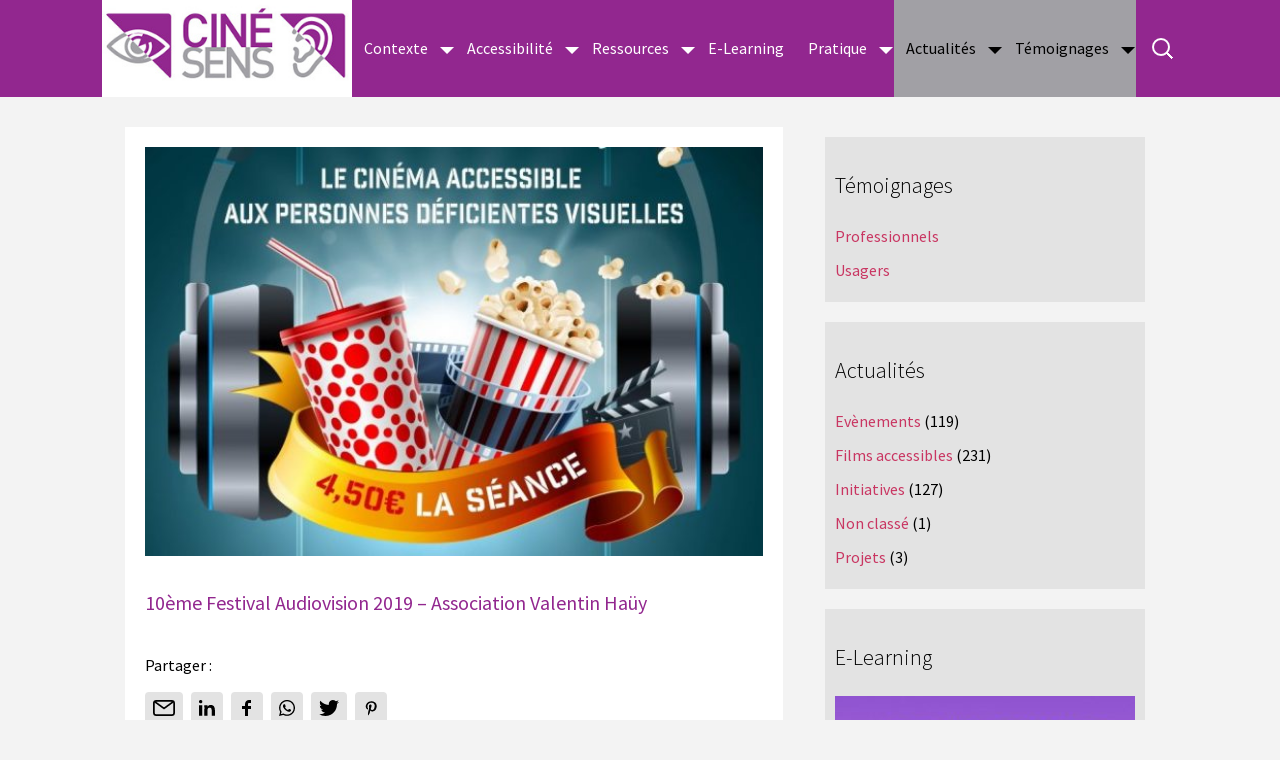

--- FILE ---
content_type: text/html; charset=UTF-8
request_url: http://www.cine-sens.fr/10eme-festival-audiovision-2019-association-valentin-hauy/
body_size: 29713
content:
<!DOCTYPE html>
<!--[if IE 7]>
<html class="ie ie7" lang="fr-FR">
<![endif]-->
<!--[if IE 8]>
<html class="ie ie8" lang="fr-FR">
<![endif]-->
<!--[if !(IE 7) | !(IE 8)  ]><!-->
<html lang="fr-FR">
<!--<![endif]-->
<head><meta charset="UTF-8"><script>if(navigator.userAgent.match(/MSIE|Internet Explorer/i)||navigator.userAgent.match(/Trident\/7\..*?rv:11/i)){var href=document.location.href;if(!href.match(/[?&]nowprocket/)){if(href.indexOf("?")==-1){if(href.indexOf("#")==-1){document.location.href=href+"?nowprocket=1"}else{document.location.href=href.replace("#","?nowprocket=1#")}}else{if(href.indexOf("#")==-1){document.location.href=href+"&nowprocket=1"}else{document.location.href=href.replace("#","&nowprocket=1#")}}}}</script><script>(()=>{class RocketLazyLoadScripts{constructor(){this.v="2.0.4",this.userEvents=["keydown","keyup","mousedown","mouseup","mousemove","mouseover","mouseout","touchmove","touchstart","touchend","touchcancel","wheel","click","dblclick","input"],this.attributeEvents=["onblur","onclick","oncontextmenu","ondblclick","onfocus","onmousedown","onmouseenter","onmouseleave","onmousemove","onmouseout","onmouseover","onmouseup","onmousewheel","onscroll","onsubmit"]}async t(){this.i(),this.o(),/iP(ad|hone)/.test(navigator.userAgent)&&this.h(),this.u(),this.l(this),this.m(),this.k(this),this.p(this),this._(),await Promise.all([this.R(),this.L()]),this.lastBreath=Date.now(),this.S(this),this.P(),this.D(),this.O(),this.M(),await this.C(this.delayedScripts.normal),await this.C(this.delayedScripts.defer),await this.C(this.delayedScripts.async),await this.T(),await this.F(),await this.j(),await this.A(),window.dispatchEvent(new Event("rocket-allScriptsLoaded")),this.everythingLoaded=!0,this.lastTouchEnd&&await new Promise(t=>setTimeout(t,500-Date.now()+this.lastTouchEnd)),this.I(),this.H(),this.U(),this.W()}i(){this.CSPIssue=sessionStorage.getItem("rocketCSPIssue"),document.addEventListener("securitypolicyviolation",t=>{this.CSPIssue||"script-src-elem"!==t.violatedDirective||"data"!==t.blockedURI||(this.CSPIssue=!0,sessionStorage.setItem("rocketCSPIssue",!0))},{isRocket:!0})}o(){window.addEventListener("pageshow",t=>{this.persisted=t.persisted,this.realWindowLoadedFired=!0},{isRocket:!0}),window.addEventListener("pagehide",()=>{this.onFirstUserAction=null},{isRocket:!0})}h(){let t;function e(e){t=e}window.addEventListener("touchstart",e,{isRocket:!0}),window.addEventListener("touchend",function i(o){o.changedTouches[0]&&t.changedTouches[0]&&Math.abs(o.changedTouches[0].pageX-t.changedTouches[0].pageX)<10&&Math.abs(o.changedTouches[0].pageY-t.changedTouches[0].pageY)<10&&o.timeStamp-t.timeStamp<200&&(window.removeEventListener("touchstart",e,{isRocket:!0}),window.removeEventListener("touchend",i,{isRocket:!0}),"INPUT"===o.target.tagName&&"text"===o.target.type||(o.target.dispatchEvent(new TouchEvent("touchend",{target:o.target,bubbles:!0})),o.target.dispatchEvent(new MouseEvent("mouseover",{target:o.target,bubbles:!0})),o.target.dispatchEvent(new PointerEvent("click",{target:o.target,bubbles:!0,cancelable:!0,detail:1,clientX:o.changedTouches[0].clientX,clientY:o.changedTouches[0].clientY})),event.preventDefault()))},{isRocket:!0})}q(t){this.userActionTriggered||("mousemove"!==t.type||this.firstMousemoveIgnored?"keyup"===t.type||"mouseover"===t.type||"mouseout"===t.type||(this.userActionTriggered=!0,this.onFirstUserAction&&this.onFirstUserAction()):this.firstMousemoveIgnored=!0),"click"===t.type&&t.preventDefault(),t.stopPropagation(),t.stopImmediatePropagation(),"touchstart"===this.lastEvent&&"touchend"===t.type&&(this.lastTouchEnd=Date.now()),"click"===t.type&&(this.lastTouchEnd=0),this.lastEvent=t.type,t.composedPath&&t.composedPath()[0].getRootNode()instanceof ShadowRoot&&(t.rocketTarget=t.composedPath()[0]),this.savedUserEvents.push(t)}u(){this.savedUserEvents=[],this.userEventHandler=this.q.bind(this),this.userEvents.forEach(t=>window.addEventListener(t,this.userEventHandler,{passive:!1,isRocket:!0})),document.addEventListener("visibilitychange",this.userEventHandler,{isRocket:!0})}U(){this.userEvents.forEach(t=>window.removeEventListener(t,this.userEventHandler,{passive:!1,isRocket:!0})),document.removeEventListener("visibilitychange",this.userEventHandler,{isRocket:!0}),this.savedUserEvents.forEach(t=>{(t.rocketTarget||t.target).dispatchEvent(new window[t.constructor.name](t.type,t))})}m(){const t="return false",e=Array.from(this.attributeEvents,t=>"data-rocket-"+t),i="["+this.attributeEvents.join("],[")+"]",o="[data-rocket-"+this.attributeEvents.join("],[data-rocket-")+"]",s=(e,i,o)=>{o&&o!==t&&(e.setAttribute("data-rocket-"+i,o),e["rocket"+i]=new Function("event",o),e.setAttribute(i,t))};new MutationObserver(t=>{for(const n of t)"attributes"===n.type&&(n.attributeName.startsWith("data-rocket-")||this.everythingLoaded?n.attributeName.startsWith("data-rocket-")&&this.everythingLoaded&&this.N(n.target,n.attributeName.substring(12)):s(n.target,n.attributeName,n.target.getAttribute(n.attributeName))),"childList"===n.type&&n.addedNodes.forEach(t=>{if(t.nodeType===Node.ELEMENT_NODE)if(this.everythingLoaded)for(const i of[t,...t.querySelectorAll(o)])for(const t of i.getAttributeNames())e.includes(t)&&this.N(i,t.substring(12));else for(const e of[t,...t.querySelectorAll(i)])for(const t of e.getAttributeNames())this.attributeEvents.includes(t)&&s(e,t,e.getAttribute(t))})}).observe(document,{subtree:!0,childList:!0,attributeFilter:[...this.attributeEvents,...e]})}I(){this.attributeEvents.forEach(t=>{document.querySelectorAll("[data-rocket-"+t+"]").forEach(e=>{this.N(e,t)})})}N(t,e){const i=t.getAttribute("data-rocket-"+e);i&&(t.setAttribute(e,i),t.removeAttribute("data-rocket-"+e))}k(t){Object.defineProperty(HTMLElement.prototype,"onclick",{get(){return this.rocketonclick||null},set(e){this.rocketonclick=e,this.setAttribute(t.everythingLoaded?"onclick":"data-rocket-onclick","this.rocketonclick(event)")}})}S(t){function e(e,i){let o=e[i];e[i]=null,Object.defineProperty(e,i,{get:()=>o,set(s){t.everythingLoaded?o=s:e["rocket"+i]=o=s}})}e(document,"onreadystatechange"),e(window,"onload"),e(window,"onpageshow");try{Object.defineProperty(document,"readyState",{get:()=>t.rocketReadyState,set(e){t.rocketReadyState=e},configurable:!0}),document.readyState="loading"}catch(t){console.log("WPRocket DJE readyState conflict, bypassing")}}l(t){this.originalAddEventListener=EventTarget.prototype.addEventListener,this.originalRemoveEventListener=EventTarget.prototype.removeEventListener,this.savedEventListeners=[],EventTarget.prototype.addEventListener=function(e,i,o){o&&o.isRocket||!t.B(e,this)&&!t.userEvents.includes(e)||t.B(e,this)&&!t.userActionTriggered||e.startsWith("rocket-")||t.everythingLoaded?t.originalAddEventListener.call(this,e,i,o):(t.savedEventListeners.push({target:this,remove:!1,type:e,func:i,options:o}),"mouseenter"!==e&&"mouseleave"!==e||t.originalAddEventListener.call(this,e,t.savedUserEvents.push,o))},EventTarget.prototype.removeEventListener=function(e,i,o){o&&o.isRocket||!t.B(e,this)&&!t.userEvents.includes(e)||t.B(e,this)&&!t.userActionTriggered||e.startsWith("rocket-")||t.everythingLoaded?t.originalRemoveEventListener.call(this,e,i,o):t.savedEventListeners.push({target:this,remove:!0,type:e,func:i,options:o})}}J(t,e){this.savedEventListeners=this.savedEventListeners.filter(i=>{let o=i.type,s=i.target||window;return e!==o||t!==s||(this.B(o,s)&&(i.type="rocket-"+o),this.$(i),!1)})}H(){EventTarget.prototype.addEventListener=this.originalAddEventListener,EventTarget.prototype.removeEventListener=this.originalRemoveEventListener,this.savedEventListeners.forEach(t=>this.$(t))}$(t){t.remove?this.originalRemoveEventListener.call(t.target,t.type,t.func,t.options):this.originalAddEventListener.call(t.target,t.type,t.func,t.options)}p(t){let e;function i(e){return t.everythingLoaded?e:e.split(" ").map(t=>"load"===t||t.startsWith("load.")?"rocket-jquery-load":t).join(" ")}function o(o){function s(e){const s=o.fn[e];o.fn[e]=o.fn.init.prototype[e]=function(){return this[0]===window&&t.userActionTriggered&&("string"==typeof arguments[0]||arguments[0]instanceof String?arguments[0]=i(arguments[0]):"object"==typeof arguments[0]&&Object.keys(arguments[0]).forEach(t=>{const e=arguments[0][t];delete arguments[0][t],arguments[0][i(t)]=e})),s.apply(this,arguments),this}}if(o&&o.fn&&!t.allJQueries.includes(o)){const e={DOMContentLoaded:[],"rocket-DOMContentLoaded":[]};for(const t in e)document.addEventListener(t,()=>{e[t].forEach(t=>t())},{isRocket:!0});o.fn.ready=o.fn.init.prototype.ready=function(i){function s(){parseInt(o.fn.jquery)>2?setTimeout(()=>i.bind(document)(o)):i.bind(document)(o)}return"function"==typeof i&&(t.realDomReadyFired?!t.userActionTriggered||t.fauxDomReadyFired?s():e["rocket-DOMContentLoaded"].push(s):e.DOMContentLoaded.push(s)),o([])},s("on"),s("one"),s("off"),t.allJQueries.push(o)}e=o}t.allJQueries=[],o(window.jQuery),Object.defineProperty(window,"jQuery",{get:()=>e,set(t){o(t)}})}P(){const t=new Map;document.write=document.writeln=function(e){const i=document.currentScript,o=document.createRange(),s=i.parentElement;let n=t.get(i);void 0===n&&(n=i.nextSibling,t.set(i,n));const c=document.createDocumentFragment();o.setStart(c,0),c.appendChild(o.createContextualFragment(e)),s.insertBefore(c,n)}}async R(){return new Promise(t=>{this.userActionTriggered?t():this.onFirstUserAction=t})}async L(){return new Promise(t=>{document.addEventListener("DOMContentLoaded",()=>{this.realDomReadyFired=!0,t()},{isRocket:!0})})}async j(){return this.realWindowLoadedFired?Promise.resolve():new Promise(t=>{window.addEventListener("load",t,{isRocket:!0})})}M(){this.pendingScripts=[];this.scriptsMutationObserver=new MutationObserver(t=>{for(const e of t)e.addedNodes.forEach(t=>{"SCRIPT"!==t.tagName||t.noModule||t.isWPRocket||this.pendingScripts.push({script:t,promise:new Promise(e=>{const i=()=>{const i=this.pendingScripts.findIndex(e=>e.script===t);i>=0&&this.pendingScripts.splice(i,1),e()};t.addEventListener("load",i,{isRocket:!0}),t.addEventListener("error",i,{isRocket:!0}),setTimeout(i,1e3)})})})}),this.scriptsMutationObserver.observe(document,{childList:!0,subtree:!0})}async F(){await this.X(),this.pendingScripts.length?(await this.pendingScripts[0].promise,await this.F()):this.scriptsMutationObserver.disconnect()}D(){this.delayedScripts={normal:[],async:[],defer:[]},document.querySelectorAll("script[type$=rocketlazyloadscript]").forEach(t=>{t.hasAttribute("data-rocket-src")?t.hasAttribute("async")&&!1!==t.async?this.delayedScripts.async.push(t):t.hasAttribute("defer")&&!1!==t.defer||"module"===t.getAttribute("data-rocket-type")?this.delayedScripts.defer.push(t):this.delayedScripts.normal.push(t):this.delayedScripts.normal.push(t)})}async _(){await this.L();let t=[];document.querySelectorAll("script[type$=rocketlazyloadscript][data-rocket-src]").forEach(e=>{let i=e.getAttribute("data-rocket-src");if(i&&!i.startsWith("data:")){i.startsWith("//")&&(i=location.protocol+i);try{const o=new URL(i).origin;o!==location.origin&&t.push({src:o,crossOrigin:e.crossOrigin||"module"===e.getAttribute("data-rocket-type")})}catch(t){}}}),t=[...new Map(t.map(t=>[JSON.stringify(t),t])).values()],this.Y(t,"preconnect")}async G(t){if(await this.K(),!0!==t.noModule||!("noModule"in HTMLScriptElement.prototype))return new Promise(e=>{let i;function o(){(i||t).setAttribute("data-rocket-status","executed"),e()}try{if(navigator.userAgent.includes("Firefox/")||""===navigator.vendor||this.CSPIssue)i=document.createElement("script"),[...t.attributes].forEach(t=>{let e=t.nodeName;"type"!==e&&("data-rocket-type"===e&&(e="type"),"data-rocket-src"===e&&(e="src"),i.setAttribute(e,t.nodeValue))}),t.text&&(i.text=t.text),t.nonce&&(i.nonce=t.nonce),i.hasAttribute("src")?(i.addEventListener("load",o,{isRocket:!0}),i.addEventListener("error",()=>{i.setAttribute("data-rocket-status","failed-network"),e()},{isRocket:!0}),setTimeout(()=>{i.isConnected||e()},1)):(i.text=t.text,o()),i.isWPRocket=!0,t.parentNode.replaceChild(i,t);else{const i=t.getAttribute("data-rocket-type"),s=t.getAttribute("data-rocket-src");i?(t.type=i,t.removeAttribute("data-rocket-type")):t.removeAttribute("type"),t.addEventListener("load",o,{isRocket:!0}),t.addEventListener("error",i=>{this.CSPIssue&&i.target.src.startsWith("data:")?(console.log("WPRocket: CSP fallback activated"),t.removeAttribute("src"),this.G(t).then(e)):(t.setAttribute("data-rocket-status","failed-network"),e())},{isRocket:!0}),s?(t.fetchPriority="high",t.removeAttribute("data-rocket-src"),t.src=s):t.src="data:text/javascript;base64,"+window.btoa(unescape(encodeURIComponent(t.text)))}}catch(i){t.setAttribute("data-rocket-status","failed-transform"),e()}});t.setAttribute("data-rocket-status","skipped")}async C(t){const e=t.shift();return e?(e.isConnected&&await this.G(e),this.C(t)):Promise.resolve()}O(){this.Y([...this.delayedScripts.normal,...this.delayedScripts.defer,...this.delayedScripts.async],"preload")}Y(t,e){this.trash=this.trash||[];let i=!0;var o=document.createDocumentFragment();t.forEach(t=>{const s=t.getAttribute&&t.getAttribute("data-rocket-src")||t.src;if(s&&!s.startsWith("data:")){const n=document.createElement("link");n.href=s,n.rel=e,"preconnect"!==e&&(n.as="script",n.fetchPriority=i?"high":"low"),t.getAttribute&&"module"===t.getAttribute("data-rocket-type")&&(n.crossOrigin=!0),t.crossOrigin&&(n.crossOrigin=t.crossOrigin),t.integrity&&(n.integrity=t.integrity),t.nonce&&(n.nonce=t.nonce),o.appendChild(n),this.trash.push(n),i=!1}}),document.head.appendChild(o)}W(){this.trash.forEach(t=>t.remove())}async T(){try{document.readyState="interactive"}catch(t){}this.fauxDomReadyFired=!0;try{await this.K(),this.J(document,"readystatechange"),document.dispatchEvent(new Event("rocket-readystatechange")),await this.K(),document.rocketonreadystatechange&&document.rocketonreadystatechange(),await this.K(),this.J(document,"DOMContentLoaded"),document.dispatchEvent(new Event("rocket-DOMContentLoaded")),await this.K(),this.J(window,"DOMContentLoaded"),window.dispatchEvent(new Event("rocket-DOMContentLoaded"))}catch(t){console.error(t)}}async A(){try{document.readyState="complete"}catch(t){}try{await this.K(),this.J(document,"readystatechange"),document.dispatchEvent(new Event("rocket-readystatechange")),await this.K(),document.rocketonreadystatechange&&document.rocketonreadystatechange(),await this.K(),this.J(window,"load"),window.dispatchEvent(new Event("rocket-load")),await this.K(),window.rocketonload&&window.rocketonload(),await this.K(),this.allJQueries.forEach(t=>t(window).trigger("rocket-jquery-load")),await this.K(),this.J(window,"pageshow");const t=new Event("rocket-pageshow");t.persisted=this.persisted,window.dispatchEvent(t),await this.K(),window.rocketonpageshow&&window.rocketonpageshow({persisted:this.persisted})}catch(t){console.error(t)}}async K(){Date.now()-this.lastBreath>45&&(await this.X(),this.lastBreath=Date.now())}async X(){return document.hidden?new Promise(t=>setTimeout(t)):new Promise(t=>requestAnimationFrame(t))}B(t,e){return e===document&&"readystatechange"===t||(e===document&&"DOMContentLoaded"===t||(e===window&&"DOMContentLoaded"===t||(e===window&&"load"===t||e===window&&"pageshow"===t)))}static run(){(new RocketLazyLoadScripts).t()}}RocketLazyLoadScripts.run()})();</script>
	
	<meta name="viewport" content="width=device-width">
	<title>10ème Festival Audiovision 2019 - Association Valentin Haüy - Ciné-Sens</title>
<link data-rocket-preload as="style" href="https://fonts.googleapis.com/css?family=Source%20Sans%20Pro%3A400%2C300%2C700%2C900&#038;display=swap" rel="preload">
<link href="https://fonts.googleapis.com/css?family=Source%20Sans%20Pro%3A400%2C300%2C700%2C900&#038;display=swap" media="print" onload="this.media=&#039;all&#039;" rel="stylesheet">
<noscript data-wpr-hosted-gf-parameters=""><link rel="stylesheet" href="https://fonts.googleapis.com/css?family=Source%20Sans%20Pro%3A400%2C300%2C700%2C900&#038;display=swap"></noscript>
	<link rel="profile" href="http://gmpg.org/xfn/11">
	<link rel="pingback" href="http://www.cine-sens.fr/xmlrpc.php">
	
	<link rel="icon" href="http://www.cine-sens.fr/wp-content/themes/cine-sens/favicon.png" />

	

	<link data-minify="1" rel="stylesheet" href="https://www.cine-sens.fr/wp-content/cache/min/1/wp-content/themes/cine-sens/style.css?ver=1740669735">
	
	<!--[if lt IE 9]>
	<script src="http://www.cine-sens.fr/wp-content/themes/cine-sens/js/html5.js"></script>
	<![endif]-->
	<meta name='robots' content='index, follow, max-image-preview:large, max-snippet:-1, max-video-preview:-1' />

	<!-- This site is optimized with the Yoast SEO plugin v26.5 - https://yoast.com/wordpress/plugins/seo/ -->
	<link rel="canonical" href="https://www.cine-sens.fr/10eme-festival-audiovision-2019-association-valentin-hauy/" />
	<meta property="og:locale" content="fr_FR" />
	<meta property="og:type" content="article" />
	<meta property="og:title" content="10ème Festival Audiovision 2019 - Association Valentin Haüy - Ciné-Sens" />
	<meta property="og:description" content="L&rsquo;association Valentin Haüy (AVH) célèbre aujourd&rsquo;hui le 10ème anniversaire de son festival Audiovision. Cette édition 2019 se déroulera du 20 au 30 mars à Paris, et du 1er au 17 avril à Lyon. Cet événement unique permet aux personnes voyantes et déficientes visuelles de partager des séances de cinéma ensemble dans une salle UGC partenaire, [&hellip;]" />
	<meta property="og:url" content="https://www.cine-sens.fr/10eme-festival-audiovision-2019-association-valentin-hauy/" />
	<meta property="og:site_name" content="Ciné-Sens" />
	<meta property="article:publisher" content="https://www.facebook.com/cinesens/" />
	<meta property="article:published_time" content="2019-03-18T14:53:32+00:00" />
	<meta property="article:modified_time" content="2020-12-28T16:46:46+00:00" />
	<meta property="og:image" content="https://www.cine-sens.fr/wp-content/uploads/2019/03/audiovision-avh-e1552920714793.jpeg" />
	<meta property="og:image:width" content="600" />
	<meta property="og:image:height" content="397" />
	<meta property="og:image:type" content="image/jpeg" />
	<meta name="author" content="Ciné Sens" />
	<meta name="twitter:card" content="summary_large_image" />
	<meta name="twitter:creator" content="@cine_sens" />
	<meta name="twitter:site" content="@cine_sens" />
	<meta name="twitter:label1" content="Écrit par" />
	<meta name="twitter:data1" content="Ciné Sens" />
	<meta name="twitter:label2" content="Durée de lecture estimée" />
	<meta name="twitter:data2" content="1 minute" />
	<script type="application/ld+json" class="yoast-schema-graph">{"@context":"https://schema.org","@graph":[{"@type":"WebPage","@id":"https://www.cine-sens.fr/10eme-festival-audiovision-2019-association-valentin-hauy/","url":"https://www.cine-sens.fr/10eme-festival-audiovision-2019-association-valentin-hauy/","name":"10ème Festival Audiovision 2019 - Association Valentin Haüy - Ciné-Sens","isPartOf":{"@id":"https://www.cine-sens.fr/#website"},"primaryImageOfPage":{"@id":"https://www.cine-sens.fr/10eme-festival-audiovision-2019-association-valentin-hauy/#primaryimage"},"image":{"@id":"https://www.cine-sens.fr/10eme-festival-audiovision-2019-association-valentin-hauy/#primaryimage"},"thumbnailUrl":"https://www.cine-sens.fr/wp-content/uploads/2019/03/audiovision-avh-e1552920714793.jpeg","datePublished":"2019-03-18T14:53:32+00:00","dateModified":"2020-12-28T16:46:46+00:00","author":{"@id":"https://www.cine-sens.fr/#/schema/person/6512a410c505c4443a91604d05039bb2"},"breadcrumb":{"@id":"https://www.cine-sens.fr/10eme-festival-audiovision-2019-association-valentin-hauy/#breadcrumb"},"inLanguage":"fr-FR","potentialAction":[{"@type":"ReadAction","target":["https://www.cine-sens.fr/10eme-festival-audiovision-2019-association-valentin-hauy/"]}]},{"@type":"ImageObject","inLanguage":"fr-FR","@id":"https://www.cine-sens.fr/10eme-festival-audiovision-2019-association-valentin-hauy/#primaryimage","url":"https://www.cine-sens.fr/wp-content/uploads/2019/03/audiovision-avh-e1552920714793.jpeg","contentUrl":"https://www.cine-sens.fr/wp-content/uploads/2019/03/audiovision-avh-e1552920714793.jpeg","width":600,"height":397},{"@type":"BreadcrumbList","@id":"https://www.cine-sens.fr/10eme-festival-audiovision-2019-association-valentin-hauy/#breadcrumb","itemListElement":[{"@type":"ListItem","position":1,"name":"Home","item":"https://www.cine-sens.fr/"},{"@type":"ListItem","position":2,"name":"Actualités","item":"https://www.cine-sens.fr/actualites/"},{"@type":"ListItem","position":3,"name":"10ème Festival Audiovision 2019 &#8211; Association Valentin Haüy"}]},{"@type":"WebSite","@id":"https://www.cine-sens.fr/#website","url":"https://www.cine-sens.fr/","name":"Ciné-Sens","description":"Le cinéma accessible au handicap sensoriel","potentialAction":[{"@type":"SearchAction","target":{"@type":"EntryPoint","urlTemplate":"https://www.cine-sens.fr/?s={search_term_string}"},"query-input":{"@type":"PropertyValueSpecification","valueRequired":true,"valueName":"search_term_string"}}],"inLanguage":"fr-FR"},{"@type":"Person","@id":"https://www.cine-sens.fr/#/schema/person/6512a410c505c4443a91604d05039bb2","name":"Ciné Sens","image":{"@type":"ImageObject","inLanguage":"fr-FR","@id":"https://www.cine-sens.fr/#/schema/person/image/","url":"https://secure.gravatar.com/avatar/8680013c5145a31c01d7d95c4323cfc56a86aa2112cb95b733fc847b4d11fdb9?s=96&d=mm&r=g","contentUrl":"https://secure.gravatar.com/avatar/8680013c5145a31c01d7d95c4323cfc56a86aa2112cb95b733fc847b4d11fdb9?s=96&d=mm&r=g","caption":"Ciné Sens"},"sameAs":["http://www.cine-sens.fr"],"url":"https://www.cine-sens.fr/author/cecile/"}]}</script>
	<!-- / Yoast SEO plugin. -->


<link rel='dns-prefetch' href='//www.cine-sens.fr' />
<link href='https://fonts.gstatic.com' crossorigin rel='preconnect' />
<link rel="alternate" type="application/rss+xml" title="Ciné-Sens &raquo; 10ème Festival Audiovision 2019 &#8211; Association Valentin Haüy Flux des commentaires" href="https://www.cine-sens.fr/10eme-festival-audiovision-2019-association-valentin-hauy/feed/" />
<link rel="alternate" title="oEmbed (JSON)" type="application/json+oembed" href="https://www.cine-sens.fr/wp-json/oembed/1.0/embed?url=https%3A%2F%2Fwww.cine-sens.fr%2F10eme-festival-audiovision-2019-association-valentin-hauy%2F" />
<link rel="alternate" title="oEmbed (XML)" type="text/xml+oembed" href="https://www.cine-sens.fr/wp-json/oembed/1.0/embed?url=https%3A%2F%2Fwww.cine-sens.fr%2F10eme-festival-audiovision-2019-association-valentin-hauy%2F&#038;format=xml" />
<style id='wp-img-auto-sizes-contain-inline-css' type='text/css'>
img:is([sizes=auto i],[sizes^="auto," i]){contain-intrinsic-size:3000px 1500px}
/*# sourceURL=wp-img-auto-sizes-contain-inline-css */
</style>
<link data-minify="1" rel='stylesheet' id='validate-engine-css-css' href='https://www.cine-sens.fr/wp-content/cache/min/1/wp-content/plugins/wysija-newsletters/css/validationEngine.jquery.css?ver=1740669735' type='text/css' media='all' />
<style id='wp-emoji-styles-inline-css' type='text/css'>

	img.wp-smiley, img.emoji {
		display: inline !important;
		border: none !important;
		box-shadow: none !important;
		height: 1em !important;
		width: 1em !important;
		margin: 0 0.07em !important;
		vertical-align: -0.1em !important;
		background: none !important;
		padding: 0 !important;
	}
/*# sourceURL=wp-emoji-styles-inline-css */
</style>
<link rel='stylesheet' id='wp-block-library-css' href='http://www.cine-sens.fr/wp-includes/css/dist/block-library/style.min.css?ver=6.9' type='text/css' media='all' />
<style id='wp-block-social-links-inline-css' type='text/css'>
.wp-block-social-links{background:none;box-sizing:border-box;margin-left:0;padding-left:0;padding-right:0;text-indent:0}.wp-block-social-links .wp-social-link a,.wp-block-social-links .wp-social-link a:hover{border-bottom:0;box-shadow:none;text-decoration:none}.wp-block-social-links .wp-social-link svg{height:1em;width:1em}.wp-block-social-links .wp-social-link span:not(.screen-reader-text){font-size:.65em;margin-left:.5em;margin-right:.5em}.wp-block-social-links.has-small-icon-size{font-size:16px}.wp-block-social-links,.wp-block-social-links.has-normal-icon-size{font-size:24px}.wp-block-social-links.has-large-icon-size{font-size:36px}.wp-block-social-links.has-huge-icon-size{font-size:48px}.wp-block-social-links.aligncenter{display:flex;justify-content:center}.wp-block-social-links.alignright{justify-content:flex-end}.wp-block-social-link{border-radius:9999px;display:block}@media not (prefers-reduced-motion){.wp-block-social-link{transition:transform .1s ease}}.wp-block-social-link{height:auto}.wp-block-social-link a{align-items:center;display:flex;line-height:0}.wp-block-social-link:hover{transform:scale(1.1)}.wp-block-social-links .wp-block-social-link.wp-social-link{display:inline-block;margin:0;padding:0}.wp-block-social-links .wp-block-social-link.wp-social-link .wp-block-social-link-anchor,.wp-block-social-links .wp-block-social-link.wp-social-link .wp-block-social-link-anchor svg,.wp-block-social-links .wp-block-social-link.wp-social-link .wp-block-social-link-anchor:active,.wp-block-social-links .wp-block-social-link.wp-social-link .wp-block-social-link-anchor:hover,.wp-block-social-links .wp-block-social-link.wp-social-link .wp-block-social-link-anchor:visited{color:currentColor;fill:currentColor}:where(.wp-block-social-links:not(.is-style-logos-only)) .wp-social-link{background-color:#f0f0f0;color:#444}:where(.wp-block-social-links:not(.is-style-logos-only)) .wp-social-link-amazon{background-color:#f90;color:#fff}:where(.wp-block-social-links:not(.is-style-logos-only)) .wp-social-link-bandcamp{background-color:#1ea0c3;color:#fff}:where(.wp-block-social-links:not(.is-style-logos-only)) .wp-social-link-behance{background-color:#0757fe;color:#fff}:where(.wp-block-social-links:not(.is-style-logos-only)) .wp-social-link-bluesky{background-color:#0a7aff;color:#fff}:where(.wp-block-social-links:not(.is-style-logos-only)) .wp-social-link-codepen{background-color:#1e1f26;color:#fff}:where(.wp-block-social-links:not(.is-style-logos-only)) .wp-social-link-deviantart{background-color:#02e49b;color:#fff}:where(.wp-block-social-links:not(.is-style-logos-only)) .wp-social-link-discord{background-color:#5865f2;color:#fff}:where(.wp-block-social-links:not(.is-style-logos-only)) .wp-social-link-dribbble{background-color:#e94c89;color:#fff}:where(.wp-block-social-links:not(.is-style-logos-only)) .wp-social-link-dropbox{background-color:#4280ff;color:#fff}:where(.wp-block-social-links:not(.is-style-logos-only)) .wp-social-link-etsy{background-color:#f45800;color:#fff}:where(.wp-block-social-links:not(.is-style-logos-only)) .wp-social-link-facebook{background-color:#0866ff;color:#fff}:where(.wp-block-social-links:not(.is-style-logos-only)) .wp-social-link-fivehundredpx{background-color:#000;color:#fff}:where(.wp-block-social-links:not(.is-style-logos-only)) .wp-social-link-flickr{background-color:#0461dd;color:#fff}:where(.wp-block-social-links:not(.is-style-logos-only)) .wp-social-link-foursquare{background-color:#e65678;color:#fff}:where(.wp-block-social-links:not(.is-style-logos-only)) .wp-social-link-github{background-color:#24292d;color:#fff}:where(.wp-block-social-links:not(.is-style-logos-only)) .wp-social-link-goodreads{background-color:#eceadd;color:#382110}:where(.wp-block-social-links:not(.is-style-logos-only)) .wp-social-link-google{background-color:#ea4434;color:#fff}:where(.wp-block-social-links:not(.is-style-logos-only)) .wp-social-link-gravatar{background-color:#1d4fc4;color:#fff}:where(.wp-block-social-links:not(.is-style-logos-only)) .wp-social-link-instagram{background-color:#f00075;color:#fff}:where(.wp-block-social-links:not(.is-style-logos-only)) .wp-social-link-lastfm{background-color:#e21b24;color:#fff}:where(.wp-block-social-links:not(.is-style-logos-only)) .wp-social-link-linkedin{background-color:#0d66c2;color:#fff}:where(.wp-block-social-links:not(.is-style-logos-only)) .wp-social-link-mastodon{background-color:#3288d4;color:#fff}:where(.wp-block-social-links:not(.is-style-logos-only)) .wp-social-link-medium{background-color:#000;color:#fff}:where(.wp-block-social-links:not(.is-style-logos-only)) .wp-social-link-meetup{background-color:#f6405f;color:#fff}:where(.wp-block-social-links:not(.is-style-logos-only)) .wp-social-link-patreon{background-color:#000;color:#fff}:where(.wp-block-social-links:not(.is-style-logos-only)) .wp-social-link-pinterest{background-color:#e60122;color:#fff}:where(.wp-block-social-links:not(.is-style-logos-only)) .wp-social-link-pocket{background-color:#ef4155;color:#fff}:where(.wp-block-social-links:not(.is-style-logos-only)) .wp-social-link-reddit{background-color:#ff4500;color:#fff}:where(.wp-block-social-links:not(.is-style-logos-only)) .wp-social-link-skype{background-color:#0478d7;color:#fff}:where(.wp-block-social-links:not(.is-style-logos-only)) .wp-social-link-snapchat{background-color:#fefc00;color:#fff;stroke:#000}:where(.wp-block-social-links:not(.is-style-logos-only)) .wp-social-link-soundcloud{background-color:#ff5600;color:#fff}:where(.wp-block-social-links:not(.is-style-logos-only)) .wp-social-link-spotify{background-color:#1bd760;color:#fff}:where(.wp-block-social-links:not(.is-style-logos-only)) .wp-social-link-telegram{background-color:#2aabee;color:#fff}:where(.wp-block-social-links:not(.is-style-logos-only)) .wp-social-link-threads{background-color:#000;color:#fff}:where(.wp-block-social-links:not(.is-style-logos-only)) .wp-social-link-tiktok{background-color:#000;color:#fff}:where(.wp-block-social-links:not(.is-style-logos-only)) .wp-social-link-tumblr{background-color:#011835;color:#fff}:where(.wp-block-social-links:not(.is-style-logos-only)) .wp-social-link-twitch{background-color:#6440a4;color:#fff}:where(.wp-block-social-links:not(.is-style-logos-only)) .wp-social-link-twitter{background-color:#1da1f2;color:#fff}:where(.wp-block-social-links:not(.is-style-logos-only)) .wp-social-link-vimeo{background-color:#1eb7ea;color:#fff}:where(.wp-block-social-links:not(.is-style-logos-only)) .wp-social-link-vk{background-color:#4680c2;color:#fff}:where(.wp-block-social-links:not(.is-style-logos-only)) .wp-social-link-wordpress{background-color:#3499cd;color:#fff}:where(.wp-block-social-links:not(.is-style-logos-only)) .wp-social-link-whatsapp{background-color:#25d366;color:#fff}:where(.wp-block-social-links:not(.is-style-logos-only)) .wp-social-link-x{background-color:#000;color:#fff}:where(.wp-block-social-links:not(.is-style-logos-only)) .wp-social-link-yelp{background-color:#d32422;color:#fff}:where(.wp-block-social-links:not(.is-style-logos-only)) .wp-social-link-youtube{background-color:red;color:#fff}:where(.wp-block-social-links.is-style-logos-only) .wp-social-link{background:none}:where(.wp-block-social-links.is-style-logos-only) .wp-social-link svg{height:1.25em;width:1.25em}:where(.wp-block-social-links.is-style-logos-only) .wp-social-link-amazon{color:#f90}:where(.wp-block-social-links.is-style-logos-only) .wp-social-link-bandcamp{color:#1ea0c3}:where(.wp-block-social-links.is-style-logos-only) .wp-social-link-behance{color:#0757fe}:where(.wp-block-social-links.is-style-logos-only) .wp-social-link-bluesky{color:#0a7aff}:where(.wp-block-social-links.is-style-logos-only) .wp-social-link-codepen{color:#1e1f26}:where(.wp-block-social-links.is-style-logos-only) .wp-social-link-deviantart{color:#02e49b}:where(.wp-block-social-links.is-style-logos-only) .wp-social-link-discord{color:#5865f2}:where(.wp-block-social-links.is-style-logos-only) .wp-social-link-dribbble{color:#e94c89}:where(.wp-block-social-links.is-style-logos-only) .wp-social-link-dropbox{color:#4280ff}:where(.wp-block-social-links.is-style-logos-only) .wp-social-link-etsy{color:#f45800}:where(.wp-block-social-links.is-style-logos-only) .wp-social-link-facebook{color:#0866ff}:where(.wp-block-social-links.is-style-logos-only) .wp-social-link-fivehundredpx{color:#000}:where(.wp-block-social-links.is-style-logos-only) .wp-social-link-flickr{color:#0461dd}:where(.wp-block-social-links.is-style-logos-only) .wp-social-link-foursquare{color:#e65678}:where(.wp-block-social-links.is-style-logos-only) .wp-social-link-github{color:#24292d}:where(.wp-block-social-links.is-style-logos-only) .wp-social-link-goodreads{color:#382110}:where(.wp-block-social-links.is-style-logos-only) .wp-social-link-google{color:#ea4434}:where(.wp-block-social-links.is-style-logos-only) .wp-social-link-gravatar{color:#1d4fc4}:where(.wp-block-social-links.is-style-logos-only) .wp-social-link-instagram{color:#f00075}:where(.wp-block-social-links.is-style-logos-only) .wp-social-link-lastfm{color:#e21b24}:where(.wp-block-social-links.is-style-logos-only) .wp-social-link-linkedin{color:#0d66c2}:where(.wp-block-social-links.is-style-logos-only) .wp-social-link-mastodon{color:#3288d4}:where(.wp-block-social-links.is-style-logos-only) .wp-social-link-medium{color:#000}:where(.wp-block-social-links.is-style-logos-only) .wp-social-link-meetup{color:#f6405f}:where(.wp-block-social-links.is-style-logos-only) .wp-social-link-patreon{color:#000}:where(.wp-block-social-links.is-style-logos-only) .wp-social-link-pinterest{color:#e60122}:where(.wp-block-social-links.is-style-logos-only) .wp-social-link-pocket{color:#ef4155}:where(.wp-block-social-links.is-style-logos-only) .wp-social-link-reddit{color:#ff4500}:where(.wp-block-social-links.is-style-logos-only) .wp-social-link-skype{color:#0478d7}:where(.wp-block-social-links.is-style-logos-only) .wp-social-link-snapchat{color:#fff;stroke:#000}:where(.wp-block-social-links.is-style-logos-only) .wp-social-link-soundcloud{color:#ff5600}:where(.wp-block-social-links.is-style-logos-only) .wp-social-link-spotify{color:#1bd760}:where(.wp-block-social-links.is-style-logos-only) .wp-social-link-telegram{color:#2aabee}:where(.wp-block-social-links.is-style-logos-only) .wp-social-link-threads{color:#000}:where(.wp-block-social-links.is-style-logos-only) .wp-social-link-tiktok{color:#000}:where(.wp-block-social-links.is-style-logos-only) .wp-social-link-tumblr{color:#011835}:where(.wp-block-social-links.is-style-logos-only) .wp-social-link-twitch{color:#6440a4}:where(.wp-block-social-links.is-style-logos-only) .wp-social-link-twitter{color:#1da1f2}:where(.wp-block-social-links.is-style-logos-only) .wp-social-link-vimeo{color:#1eb7ea}:where(.wp-block-social-links.is-style-logos-only) .wp-social-link-vk{color:#4680c2}:where(.wp-block-social-links.is-style-logos-only) .wp-social-link-whatsapp{color:#25d366}:where(.wp-block-social-links.is-style-logos-only) .wp-social-link-wordpress{color:#3499cd}:where(.wp-block-social-links.is-style-logos-only) .wp-social-link-x{color:#000}:where(.wp-block-social-links.is-style-logos-only) .wp-social-link-yelp{color:#d32422}:where(.wp-block-social-links.is-style-logos-only) .wp-social-link-youtube{color:red}.wp-block-social-links.is-style-pill-shape .wp-social-link{width:auto}:root :where(.wp-block-social-links .wp-social-link a){padding:.25em}:root :where(.wp-block-social-links.is-style-logos-only .wp-social-link a){padding:0}:root :where(.wp-block-social-links.is-style-pill-shape .wp-social-link a){padding-left:.6666666667em;padding-right:.6666666667em}.wp-block-social-links:not(.has-icon-color):not(.has-icon-background-color) .wp-social-link-snapchat .wp-block-social-link-label{color:#000}
/*# sourceURL=http://www.cine-sens.fr/wp-includes/blocks/social-links/style.min.css */
</style>
<style id='global-styles-inline-css' type='text/css'>
:root{--wp--preset--aspect-ratio--square: 1;--wp--preset--aspect-ratio--4-3: 4/3;--wp--preset--aspect-ratio--3-4: 3/4;--wp--preset--aspect-ratio--3-2: 3/2;--wp--preset--aspect-ratio--2-3: 2/3;--wp--preset--aspect-ratio--16-9: 16/9;--wp--preset--aspect-ratio--9-16: 9/16;--wp--preset--color--black: #000000;--wp--preset--color--cyan-bluish-gray: #abb8c3;--wp--preset--color--white: #ffffff;--wp--preset--color--pale-pink: #f78da7;--wp--preset--color--vivid-red: #cf2e2e;--wp--preset--color--luminous-vivid-orange: #ff6900;--wp--preset--color--luminous-vivid-amber: #fcb900;--wp--preset--color--light-green-cyan: #7bdcb5;--wp--preset--color--vivid-green-cyan: #00d084;--wp--preset--color--pale-cyan-blue: #8ed1fc;--wp--preset--color--vivid-cyan-blue: #0693e3;--wp--preset--color--vivid-purple: #9b51e0;--wp--preset--gradient--vivid-cyan-blue-to-vivid-purple: linear-gradient(135deg,rgb(6,147,227) 0%,rgb(155,81,224) 100%);--wp--preset--gradient--light-green-cyan-to-vivid-green-cyan: linear-gradient(135deg,rgb(122,220,180) 0%,rgb(0,208,130) 100%);--wp--preset--gradient--luminous-vivid-amber-to-luminous-vivid-orange: linear-gradient(135deg,rgb(252,185,0) 0%,rgb(255,105,0) 100%);--wp--preset--gradient--luminous-vivid-orange-to-vivid-red: linear-gradient(135deg,rgb(255,105,0) 0%,rgb(207,46,46) 100%);--wp--preset--gradient--very-light-gray-to-cyan-bluish-gray: linear-gradient(135deg,rgb(238,238,238) 0%,rgb(169,184,195) 100%);--wp--preset--gradient--cool-to-warm-spectrum: linear-gradient(135deg,rgb(74,234,220) 0%,rgb(151,120,209) 20%,rgb(207,42,186) 40%,rgb(238,44,130) 60%,rgb(251,105,98) 80%,rgb(254,248,76) 100%);--wp--preset--gradient--blush-light-purple: linear-gradient(135deg,rgb(255,206,236) 0%,rgb(152,150,240) 100%);--wp--preset--gradient--blush-bordeaux: linear-gradient(135deg,rgb(254,205,165) 0%,rgb(254,45,45) 50%,rgb(107,0,62) 100%);--wp--preset--gradient--luminous-dusk: linear-gradient(135deg,rgb(255,203,112) 0%,rgb(199,81,192) 50%,rgb(65,88,208) 100%);--wp--preset--gradient--pale-ocean: linear-gradient(135deg,rgb(255,245,203) 0%,rgb(182,227,212) 50%,rgb(51,167,181) 100%);--wp--preset--gradient--electric-grass: linear-gradient(135deg,rgb(202,248,128) 0%,rgb(113,206,126) 100%);--wp--preset--gradient--midnight: linear-gradient(135deg,rgb(2,3,129) 0%,rgb(40,116,252) 100%);--wp--preset--font-size--small: 13px;--wp--preset--font-size--medium: 20px;--wp--preset--font-size--large: 36px;--wp--preset--font-size--x-large: 42px;--wp--preset--spacing--20: 0.44rem;--wp--preset--spacing--30: 0.67rem;--wp--preset--spacing--40: 1rem;--wp--preset--spacing--50: 1.5rem;--wp--preset--spacing--60: 2.25rem;--wp--preset--spacing--70: 3.38rem;--wp--preset--spacing--80: 5.06rem;--wp--preset--shadow--natural: 6px 6px 9px rgba(0, 0, 0, 0.2);--wp--preset--shadow--deep: 12px 12px 50px rgba(0, 0, 0, 0.4);--wp--preset--shadow--sharp: 6px 6px 0px rgba(0, 0, 0, 0.2);--wp--preset--shadow--outlined: 6px 6px 0px -3px rgb(255, 255, 255), 6px 6px rgb(0, 0, 0);--wp--preset--shadow--crisp: 6px 6px 0px rgb(0, 0, 0);}:where(.is-layout-flex){gap: 0.5em;}:where(.is-layout-grid){gap: 0.5em;}body .is-layout-flex{display: flex;}.is-layout-flex{flex-wrap: wrap;align-items: center;}.is-layout-flex > :is(*, div){margin: 0;}body .is-layout-grid{display: grid;}.is-layout-grid > :is(*, div){margin: 0;}:where(.wp-block-columns.is-layout-flex){gap: 2em;}:where(.wp-block-columns.is-layout-grid){gap: 2em;}:where(.wp-block-post-template.is-layout-flex){gap: 1.25em;}:where(.wp-block-post-template.is-layout-grid){gap: 1.25em;}.has-black-color{color: var(--wp--preset--color--black) !important;}.has-cyan-bluish-gray-color{color: var(--wp--preset--color--cyan-bluish-gray) !important;}.has-white-color{color: var(--wp--preset--color--white) !important;}.has-pale-pink-color{color: var(--wp--preset--color--pale-pink) !important;}.has-vivid-red-color{color: var(--wp--preset--color--vivid-red) !important;}.has-luminous-vivid-orange-color{color: var(--wp--preset--color--luminous-vivid-orange) !important;}.has-luminous-vivid-amber-color{color: var(--wp--preset--color--luminous-vivid-amber) !important;}.has-light-green-cyan-color{color: var(--wp--preset--color--light-green-cyan) !important;}.has-vivid-green-cyan-color{color: var(--wp--preset--color--vivid-green-cyan) !important;}.has-pale-cyan-blue-color{color: var(--wp--preset--color--pale-cyan-blue) !important;}.has-vivid-cyan-blue-color{color: var(--wp--preset--color--vivid-cyan-blue) !important;}.has-vivid-purple-color{color: var(--wp--preset--color--vivid-purple) !important;}.has-black-background-color{background-color: var(--wp--preset--color--black) !important;}.has-cyan-bluish-gray-background-color{background-color: var(--wp--preset--color--cyan-bluish-gray) !important;}.has-white-background-color{background-color: var(--wp--preset--color--white) !important;}.has-pale-pink-background-color{background-color: var(--wp--preset--color--pale-pink) !important;}.has-vivid-red-background-color{background-color: var(--wp--preset--color--vivid-red) !important;}.has-luminous-vivid-orange-background-color{background-color: var(--wp--preset--color--luminous-vivid-orange) !important;}.has-luminous-vivid-amber-background-color{background-color: var(--wp--preset--color--luminous-vivid-amber) !important;}.has-light-green-cyan-background-color{background-color: var(--wp--preset--color--light-green-cyan) !important;}.has-vivid-green-cyan-background-color{background-color: var(--wp--preset--color--vivid-green-cyan) !important;}.has-pale-cyan-blue-background-color{background-color: var(--wp--preset--color--pale-cyan-blue) !important;}.has-vivid-cyan-blue-background-color{background-color: var(--wp--preset--color--vivid-cyan-blue) !important;}.has-vivid-purple-background-color{background-color: var(--wp--preset--color--vivid-purple) !important;}.has-black-border-color{border-color: var(--wp--preset--color--black) !important;}.has-cyan-bluish-gray-border-color{border-color: var(--wp--preset--color--cyan-bluish-gray) !important;}.has-white-border-color{border-color: var(--wp--preset--color--white) !important;}.has-pale-pink-border-color{border-color: var(--wp--preset--color--pale-pink) !important;}.has-vivid-red-border-color{border-color: var(--wp--preset--color--vivid-red) !important;}.has-luminous-vivid-orange-border-color{border-color: var(--wp--preset--color--luminous-vivid-orange) !important;}.has-luminous-vivid-amber-border-color{border-color: var(--wp--preset--color--luminous-vivid-amber) !important;}.has-light-green-cyan-border-color{border-color: var(--wp--preset--color--light-green-cyan) !important;}.has-vivid-green-cyan-border-color{border-color: var(--wp--preset--color--vivid-green-cyan) !important;}.has-pale-cyan-blue-border-color{border-color: var(--wp--preset--color--pale-cyan-blue) !important;}.has-vivid-cyan-blue-border-color{border-color: var(--wp--preset--color--vivid-cyan-blue) !important;}.has-vivid-purple-border-color{border-color: var(--wp--preset--color--vivid-purple) !important;}.has-vivid-cyan-blue-to-vivid-purple-gradient-background{background: var(--wp--preset--gradient--vivid-cyan-blue-to-vivid-purple) !important;}.has-light-green-cyan-to-vivid-green-cyan-gradient-background{background: var(--wp--preset--gradient--light-green-cyan-to-vivid-green-cyan) !important;}.has-luminous-vivid-amber-to-luminous-vivid-orange-gradient-background{background: var(--wp--preset--gradient--luminous-vivid-amber-to-luminous-vivid-orange) !important;}.has-luminous-vivid-orange-to-vivid-red-gradient-background{background: var(--wp--preset--gradient--luminous-vivid-orange-to-vivid-red) !important;}.has-very-light-gray-to-cyan-bluish-gray-gradient-background{background: var(--wp--preset--gradient--very-light-gray-to-cyan-bluish-gray) !important;}.has-cool-to-warm-spectrum-gradient-background{background: var(--wp--preset--gradient--cool-to-warm-spectrum) !important;}.has-blush-light-purple-gradient-background{background: var(--wp--preset--gradient--blush-light-purple) !important;}.has-blush-bordeaux-gradient-background{background: var(--wp--preset--gradient--blush-bordeaux) !important;}.has-luminous-dusk-gradient-background{background: var(--wp--preset--gradient--luminous-dusk) !important;}.has-pale-ocean-gradient-background{background: var(--wp--preset--gradient--pale-ocean) !important;}.has-electric-grass-gradient-background{background: var(--wp--preset--gradient--electric-grass) !important;}.has-midnight-gradient-background{background: var(--wp--preset--gradient--midnight) !important;}.has-small-font-size{font-size: var(--wp--preset--font-size--small) !important;}.has-medium-font-size{font-size: var(--wp--preset--font-size--medium) !important;}.has-large-font-size{font-size: var(--wp--preset--font-size--large) !important;}.has-x-large-font-size{font-size: var(--wp--preset--font-size--x-large) !important;}
/*# sourceURL=global-styles-inline-css */
</style>

<style id='classic-theme-styles-inline-css' type='text/css'>
/*! This file is auto-generated */
.wp-block-button__link{color:#fff;background-color:#32373c;border-radius:9999px;box-shadow:none;text-decoration:none;padding:calc(.667em + 2px) calc(1.333em + 2px);font-size:1.125em}.wp-block-file__button{background:#32373c;color:#fff;text-decoration:none}
/*# sourceURL=/wp-includes/css/classic-themes.min.css */
</style>
<link data-minify="1" rel='stylesheet' id='themezee-custom-color-palette-css' href='https://www.cine-sens.fr/wp-content/cache/min/1/wp-content/plugins/custom-color-palette/assets/css/custom-color-palette.css?ver=1740669735' type='text/css' media='all' />
<style id='themezee-custom-color-palette-inline-css' type='text/css'>
:root {--ccp-primary-dark-color: #92278f;}
/*# sourceURL=themezee-custom-color-palette-inline-css */
</style>
<link rel='stylesheet' id='wp-block-paragraph-css' href='http://www.cine-sens.fr/wp-includes/blocks/paragraph/style.min.css?ver=6.9' type='text/css' media='all' />
<link rel="https://api.w.org/" href="https://www.cine-sens.fr/wp-json/" /><link rel="alternate" title="JSON" type="application/json" href="https://www.cine-sens.fr/wp-json/wp/v2/posts/3696" /><link rel="EditURI" type="application/rsd+xml" title="RSD" href="https://www.cine-sens.fr/xmlrpc.php?rsd" />
<meta name="generator" content="WordPress 6.9" />
<link rel='shortlink' href='https://www.cine-sens.fr/?p=3696' />
<!-- Analytics by WP Statistics - https://wp-statistics.com -->
<link rel="icon" href="https://www.cine-sens.fr/wp-content/uploads/2014/01/cropped-logo-cine-sens-32x32.jpg" sizes="32x32" />
<link rel="icon" href="https://www.cine-sens.fr/wp-content/uploads/2014/01/cropped-logo-cine-sens-192x192.jpg" sizes="192x192" />
<link rel="apple-touch-icon" href="https://www.cine-sens.fr/wp-content/uploads/2014/01/cropped-logo-cine-sens-180x180.jpg" />
<meta name="msapplication-TileImage" content="https://www.cine-sens.fr/wp-content/uploads/2014/01/cropped-logo-cine-sens-270x270.jpg" />

<link data-minify="1" rel='stylesheet' id='mailpoet_public-css' href='https://www.cine-sens.fr/wp-content/cache/min/1/wp-content/plugins/mailpoet/assets/dist/css/mailpoet-public.b1f0906e.css?ver=1754387015' type='text/css' media='all' />
<meta name="generator" content="WP Rocket 3.20.2" data-wpr-features="wpr_delay_js wpr_defer_js wpr_minify_js wpr_minify_css wpr_preload_links wpr_desktop" /></head>

<body class="wp-singular post-template-default single single-post postid-3696 single-format-standard wp-theme-cine-sens">



	<div data-rocket-location-hash="57eb0956558bf7ad8062fd5c02b81560" id="page" class="hfeed site">


		<header data-rocket-location-hash="fc409f86088b20b81d38a444febf083b" id="masthead" class="site-header">
			
			<div id="navbar" class="navbar">

				<nav id="site-navigation" class="navigation main-navigation">
                    <div id="header-logo-container" class="header-logo-container">
                        <a class="home-link" href="https://www.cine-sens.fr/" title="Ciné-Sens" rel="home">
                            <img src="http://www.cine-sens.fr/wp-content/themes/cine-sens/images/logo-entete.jpg" alt="Logo Cine-Sens" />
                        </a>
                    </div> 

					<span id="menu-toggle" class="menu-toggle">
						Menu
					</span>

					<form method="get" id="searchform" class="header-search-form" action="https://www.cine-sens.fr/">
    <label for="s"> Rechercher...</label>
    <input type="text" class="header-search-input" placeholder="Rechercher..." value="" name="s" id="s"/>
</form>					<div class="menu-menu-container"><ul id="menu-menu" class="nav-menu"><li id="menu-item-1714" class="menu-item menu-item-type-post_type menu-item-object-page menu-item-has-children menu-item-1714"><a href="https://www.cine-sens.fr/enjeux/">Contexte</a>
<ul class="sub-menu">
	<li id="menu-item-7165" class="menu-item menu-item-type-post_type menu-item-object-page menu-item-7165"><a href="https://www.cine-sens.fr/enjeux/contexte-et-loi-handicap/">Loi handicap et passage au numérique</a></li>
	<li id="menu-item-7912" class="menu-item menu-item-type-post_type menu-item-object-page menu-item-7912"><a href="https://www.cine-sens.fr/cnc-et-accessibilite-des-films/">CNC et accessibilité des films</a></li>
	<li id="menu-item-7166" class="menu-item menu-item-type-post_type menu-item-object-page menu-item-7166"><a href="https://www.cine-sens.fr/enjeux/reperes-chiffres-sur-le-handicap-sensoriel/">Handicap sensoriel : repères chiffrés</a></li>
</ul>
</li>
<li id="menu-item-1715" class="menu-item menu-item-type-post_type menu-item-object-page menu-item-has-children menu-item-1715"><a href="https://www.cine-sens.fr/methodes/">Accessibilité</a>
<ul class="sub-menu">
	<li id="menu-item-7167" class="menu-item menu-item-type-post_type menu-item-object-page menu-item-7167"><a href="https://www.cine-sens.fr/methodes/cinema-principes-accessibilite-du-cinema/">Principes d’accessibilité du cinéma</a></li>
	<li id="menu-item-7170" class="menu-item menu-item-type-post_type menu-item-object-page menu-item-7170"><a href="https://www.cine-sens.fr/methodes/rendre-les-films-accessibles-au-handicap-sensoriel/">Rendre les films accessibles</a></li>
	<li id="menu-item-7168" class="menu-item menu-item-type-post_type menu-item-object-page menu-item-7168"><a href="https://www.cine-sens.fr/actualites/solutions-d-adaptation-rendre-les-cinemas-accessibles-au-handicap-sensoriel-2/">Rendre les cinémas accessibles</a></li>
	<li id="menu-item-7171" class="menu-item menu-item-type-post_type menu-item-object-page menu-item-7171"><a href="https://www.cine-sens.fr/methodes/informer-les-publics-porteurs-handicap-sensoriel/">Informer les publics</a></li>
	<li id="menu-item-7172" class="menu-item menu-item-type-post_type menu-item-object-page menu-item-7172"><a href="https://www.cine-sens.fr/methodes/accueillir-les-publics-handicapes-dans-les-cinemas/">Accueillir les publics</a></li>
</ul>
</li>
<li id="menu-item-7213" class="menu-item menu-item-type-post_type menu-item-object-page menu-item-has-children menu-item-7213"><a href="https://www.cine-sens.fr/ressources/">Ressources</a>
<ul class="sub-menu">
	<li id="menu-item-7260" class="menu-item menu-item-type-post_type menu-item-object-page menu-item-7260"><a href="https://www.cine-sens.fr/elements-generaux/">Eléments généraux</a></li>
	<li id="menu-item-7263" class="menu-item menu-item-type-post_type menu-item-object-page menu-item-7263"><a href="https://www.cine-sens.fr/communication/">Communication</a></li>
	<li id="menu-item-7266" class="menu-item menu-item-type-post_type menu-item-object-page menu-item-7266"><a href="https://www.cine-sens.fr/formation/">Formation</a></li>
	<li id="menu-item-7278" class="menu-item menu-item-type-post_type menu-item-object-page menu-item-7278"><a href="https://www.cine-sens.fr/audiodescription/">Audiodescription</a></li>
	<li id="menu-item-7277" class="menu-item menu-item-type-post_type menu-item-object-page menu-item-7277"><a href="https://www.cine-sens.fr/sous-titrage/">Sous-titrage</a></li>
	<li id="menu-item-7276" class="menu-item menu-item-type-post_type menu-item-object-page menu-item-7276"><a href="https://www.cine-sens.fr/dans-les-medias-laccessibilite-sensorielle-au-cinema/">Dans les médias</a></li>
	<li id="menu-item-7275" class="menu-item menu-item-type-post_type menu-item-object-page menu-item-7275"><a href="https://www.cine-sens.fr/deficiences-sensorielles-dans-les-films/">Dans les films</a></li>
	<li id="menu-item-9618" class="menu-item menu-item-type-post_type menu-item-object-page menu-item-9618"><a href="https://www.cine-sens.fr/dans-les-cinemas/">Dans les cinémas</a></li>
</ul>
</li>
<li id="menu-item-7586" class="menu-item menu-item-type-post_type menu-item-object-page menu-item-7586"><a href="https://www.cine-sens.fr/module-e-learning-cinema-accessible-handicap-sensoriel/">E-Learning</a></li>
<li id="menu-item-1716" class="menu-item menu-item-type-post_type menu-item-object-page menu-item-has-children menu-item-1716"><a href="https://www.cine-sens.fr/pratique/">Pratique</a>
<ul class="sub-menu">
	<li id="menu-item-7351" class="menu-item menu-item-type-post_type menu-item-object-page menu-item-7351"><a href="https://www.cine-sens.fr/pratique/aides-et-partenaires-publics/">Aides et partenaires publics</a></li>
	<li id="menu-item-7352" class="menu-item menu-item-type-post_type menu-item-object-page menu-item-7352"><a href="https://www.cine-sens.fr/pratique/repertoire-des-prestataires-techniques/">Prestataires techniques</a></li>
	<li id="menu-item-7387" class="menu-item menu-item-type-post_type menu-item-object-page menu-item-7387"><a href="https://www.cine-sens.fr/pratique/partenaires-professionnels-accessibilite-et-leurs-reseaux/">Partenaires professionnels</a></li>
	<li id="menu-item-7371" class="menu-item menu-item-type-post_type menu-item-object-page menu-item-7371"><a href="https://www.cine-sens.fr/pratique/associations-et-leur-reseau/">Associations</a></li>
	<li id="menu-item-7358" class="menu-item menu-item-type-post_type menu-item-object-page menu-item-7358"><a href="https://www.cine-sens.fr/pratique/medias-sensibilises-handicap-sensoriel/">Médias sensibilisés</a></li>
	<li id="menu-item-7359" class="menu-item menu-item-type-post_type menu-item-object-page menu-item-7359"><a href="https://www.cine-sens.fr/pratique/normes-et-reglementations/">Normes et réglementations</a></li>
</ul>
</li>
<li id="menu-item-1719" class="highlight menu-item menu-item-type-post_type menu-item-object-page current_page_parent menu-item-has-children menu-item-1719"><a href="https://www.cine-sens.fr/actualites/">Actualités</a>
<ul class="sub-menu">
	<li id="menu-item-7175" class="menu-item menu-item-type-taxonomy menu-item-object-category current-post-ancestor current-menu-parent current-post-parent menu-item-7175"><a href="https://www.cine-sens.fr/category/evenements/">Evènements</a></li>
	<li id="menu-item-7174" class="menu-item menu-item-type-taxonomy menu-item-object-category current-post-ancestor current-menu-parent current-post-parent menu-item-7174"><a href="https://www.cine-sens.fr/category/films-accessibles/">Films accessibles</a></li>
	<li id="menu-item-7176" class="menu-item menu-item-type-taxonomy menu-item-object-category current-post-ancestor current-menu-parent current-post-parent menu-item-7176"><a href="https://www.cine-sens.fr/category/initiatives/">Initiatives</a></li>
	<li id="menu-item-7177" class="menu-item menu-item-type-taxonomy menu-item-object-category menu-item-7177"><a href="https://www.cine-sens.fr/category/projets/">Projets</a></li>
</ul>
</li>
<li id="menu-item-6313" class="highlight menu-item menu-item-type-post_type_archive menu-item-object-temoignages menu-item-has-children menu-item-6313"><a href="https://www.cine-sens.fr/temoignages/">Témoignages</a>
<ul class="sub-menu">
	<li id="menu-item-7173" class="menu-item menu-item-type-taxonomy menu-item-object-categorie-temoignages menu-item-7173"><a href="https://www.cine-sens.fr/categorie-temoignages/professionnels/">Professionnels</a></li>
	<li id="menu-item-7305" class="menu-item menu-item-type-taxonomy menu-item-object-categorie-temoignages menu-item-7305"><a href="https://www.cine-sens.fr/categorie-temoignages/usagers/">Usagers</a></li>
</ul>
</li>
</ul></div>				</nav><!-- #site-navigation -->

			</div><!-- #navbar -->

		</header><!-- #masthead -->



		<div data-rocket-location-hash="bed313cbdc31d216357fd99a4b61270a" id="main" class="site-main">

			

			<div data-rocket-location-hash="02359f913691b0f71dccb921293d532c" class="clear"></div>
	<div data-rocket-location-hash="e80343eeae638b45e11eebf76f81be0a" id="primary" class="content-area">
		<div id="content" class="site-content" role="main">

						
				<article class="post-3696 post type-post status-publish format-standard has-post-thumbnail hentry category-evenements category-films-accessibles category-initiatives">

											<div class="post-thumbnail">
							<img width="600" height="397" src="https://www.cine-sens.fr/wp-content/uploads/2019/03/audiovision-avh-e1552920714793.jpeg" class="attachment-post-thumbnail size-post-thumbnail wp-post-image" alt="" decoding="async" fetchpriority="high" />						</div>
					
					<h1 class="post-title">
						10ème Festival Audiovision 2019 &#8211; Association Valentin Haüy					</h1>

					<div class="post-meta">
						Partager :
						<div class="sharing">
						    <div class="share-icon mail">
						        <a href="mailto:?subject=10ème Festival Audiovision 2019 &#8211; Association Valentin Haüy&amp;body=Cet article devrais t'interesser http://www.website.com." target="_blank" title="Partager par Email">
						            <svg xmlns="http://www.w3.org/2000/svg" height="16" viewbox="0 0 26 19"><path d="M22.12 0H3.88A3.89 3.89 0 000 3.89v11.22A3.89 3.89 0 003.88 19h18.24A3.89 3.89 0 0026 15.11V3.89A3.89 3.89 0 0022.12 0zm0 2h.16L13 8.76 3.72 2h.16zM24 15.11A1.89 1.89 0 0122.12 17H3.88A1.89 1.89 0 012 15.11V3.89a1.92 1.92 0 01.1-.59l10.32 7.51a1 1 0 001.18 0L23.91 3.3a1.92 1.92 0 01.1.59z" data-name="Layer 17"/></svg>
						        </a>
						    </div>
						    <div class="share-icon linkedin">
						        <a href="https://www.linkedin.com/shareArticle?mini=true&url=https://www.cine-sens.fr/10eme-festival-audiovision-2019-association-valentin-hauy/&title=10ème Festival Audiovision 2019 &#8211; Association Valentin Haüy&summary=http://www.cine-sens.fr" onclick="window.open(this.href, 'mywin','left=20,top=20,width=500,height=500,toolbar=1,resizable=0'); return false;"  title="Partager sur LinkedIn">
						            <svg xmlns="http://www.w3.org/2000/svg" height="16" viewbox="0 0 28 28" ><path d="M5.83 27.67V9.37H.174v18.3zm0-24.786C5.797 1.247 4.705 0 2.932 0 1.16 0 0 1.247 0 2.884 0 4.486 1.125 5.77 2.864 5.77h.034c1.807 0 2.932-1.283 2.932-2.885zm9.227 24.785V17.244c0-.558.04-1.116.205-1.514.448-1.116 1.47-2.27 3.183-2.27 2.246 0 3.654 1.274 3.654 3.784v10.425h5.694V16.965c0-5.735-3.06-8.403-7.144-8.403-3.348 0-4.817 1.872-5.633 3.145l.04-2.447H9.374c.081 1.752 0 18.41 0 18.41z"/></svg>
						        </a>
						    </div>
						    <div id="fb-share-button" class="share-icon facebook">
						        <svg xmlns="http://www.w3.org/2000/svg" height="16" viewbox="0 0 9 16"><path d="M6 6h3v3H6v7H3V9H0V6h3V4.745c0-1.189.374-2.691 1.118-3.512C4.862.41 5.791 0 6.904 0H9v3H6.9c-.498 0-.9.402-.9.899z"/></svg>
						    </div>
						    <div class="share-icon whatsapp">
						        <a href="https://wa.me/?text=https://www.cine-sens.fr/10eme-festival-audiovision-2019-association-valentin-hauy/" target="_blank" title="Partager sur Whatsapp">
						            <svg viewBox="0 0 512 512" height="16" xmlns="http://www.w3.org/2000/svg" fill-rule="evenodd" clip-rule="evenodd" stroke-linejoin="round" stroke-miterlimit="2"><path d="M373.295 307.064c-6.37-3.188-37.687-18.596-43.526-20.724-5.838-2.126-10.084-3.187-14.331 3.188-4.246 6.376-16.454 20.725-20.17 24.976-3.715 4.251-7.431 4.785-13.8 1.594-6.37-3.187-26.895-9.913-51.225-31.616-18.935-16.89-31.72-37.749-35.435-44.126-3.716-6.377-.397-9.824 2.792-13 2.867-2.854 6.371-7.44 9.555-11.16 3.186-3.718 4.247-6.377 6.37-10.626 2.123-4.252 1.062-7.971-.532-11.159-1.591-3.188-14.33-34.542-19.638-47.298-5.171-12.419-10.422-10.737-14.332-10.934-3.711-.184-7.963-.223-12.208-.223-4.246 0-11.148 1.594-16.987 7.969-5.838 6.377-22.293 21.789-22.293 53.14 0 31.355 22.824 61.642 26.009 65.894 3.185 4.252 44.916 68.59 108.816 96.181 15.196 6.564 27.062 10.483 36.312 13.418 15.259 4.849 29.145 4.165 40.121 2.524 12.238-1.827 37.686-15.408 42.995-30.286 5.307-14.882 5.307-27.635 3.715-30.292-1.592-2.657-5.838-4.251-12.208-7.44M257.071 465.757h-.086c-38.022-.015-75.313-10.23-107.845-29.535l-7.738-4.592-80.194 21.037 21.405-78.19-5.037-8.017c-21.211-33.735-32.414-72.726-32.397-112.763.047-116.825 95.1-211.87 211.976-211.87 56.595.019 109.795 22.088 149.801 62.139 40.005 40.05 62.023 93.286 62.001 149.902-.048 116.834-95.1 211.889-211.886 211.889M437.403 73.533C389.272 25.347 325.265-1.202 257.068-1.23 116.554-1.23 2.193 113.124 2.136 253.681c-.018 44.932 11.72 88.786 34.03 127.448L0 513.231l135.141-35.45c37.236 20.31 79.159 31.015 121.826 31.029h.105c140.499 0 254.87-114.366 254.928-254.925.026-68.117-26.467-132.166-74.597-180.352"/></svg>
						        </a>
						    </div>
						    <div class="share-icon twitter">
						        <a href="https://twitter.com/intent/tweet?url=https://www.cine-sens.fr/10eme-festival-audiovision-2019-association-valentin-hauy/"  onclick="window.open(this.href, 'mywin','left=20,top=20,width=500,height=500,toolbar=1,resizable=0'); return false;" title="Partager sur Twitter">
						            <svg xmlns="http://www.w3.org/2000/svg"  height="16" viewbox="0 0 512 416" ><path d="M161.014 416.026c193.208 0 298.885-160.071 298.885-298.885 0-4.546 0-9.072-.307-13.578A213.737 213.737 0 00512 49.189a209.705 209.705 0 01-60.334 16.527 105.426 105.426 0 0046.182-58.102 210.548 210.548 0 01-66.703 25.498A105.184 105.184 0 00354.552 0C296.87 0 249.407 47.464 249.407 105.144c0 8.002.914 15.979 2.722 23.773-84.418-4.231-163.18-44.161-216.494-109.752C7.911 66.891 22.256 128.741 68.157 159.391a104.258 104.258 0 01-47.677-13.148v1.331c.014 49.814 35.447 93.111 84.275 102.974a104.898 104.898 0 01-47.431 1.802c13.727 42.685 53.311 72.108 98.14 72.95a210.83 210.83 0 01-130.458 45.056A213.688 213.688 0 010 368.84a297.42 297.42 0 00161.014 47.104"/></svg>
						        </a>
						    </div>
						    <div class="share-icon pinterest">
						        <a href="http://pinterest.com/pin/create/button/?url=https://www.cine-sens.fr/10eme-festival-audiovision-2019-association-valentin-hauy/" target="_blank" title="Partager sur Pinterest">
						            <svg xmlns="http://www.w3.org/2000/svg" height="16" viewBox="0 0 56.693 56.693">
						              <path d="M30.374 4.622c-13.586 0-20.437 9.74-20.437 17.864 0 4.918 1.862 9.293 5.855 10.922.655.27 1.242.01 1.432-.715.132-.5.445-1.766.584-2.295.191-.717.117-.967-.412-1.594-1.151-1.357-1.888-3.115-1.888-5.607 0-7.226 5.407-13.695 14.079-13.695 7.679 0 11.898 4.692 11.898 10.957 0 8.246-3.649 15.205-9.065 15.205-2.992 0-5.23-2.473-4.514-5.508.859-3.623 2.524-7.531 2.524-10.148 0-2.34-1.257-4.292-3.856-4.292-3.058 0-5.515 3.164-5.515 7.401 0 2.699.912 4.525.912 4.525l-3.678 15.582c-1.092 4.625-.164 10.293-.085 10.865.046.34.482.422.68.166.281-.369 3.925-4.865 5.162-9.359.351-1.271 2.011-7.859 2.011-7.859.994 1.896 3.898 3.562 6.986 3.562 9.191 0 15.428-8.379 15.428-19.595.001-8.483-7.183-16.382-18.101-16.382z"/>
						            </svg>
						        </a>
						    </div>
						</div>
						<!-- facebook -->
						<script type="rocketlazyloadscript" data-rocket-type="text/javascript">
							var fbButton = document.getElementById('fb-share-button');
							var url = window.location.href;

							fbButton.addEventListener('click', function() {
							    window.open('https://www.facebook.com/sharer/sharer.php?u=' + url,
							        'facebook-share-dialog',
							        'width=800,height=600'
							    );
							    return false;
							});
						</script>

						<span class="post-date">
							18 mars 2019						</span>
						<span class="post-categories">
							<a href="https://www.cine-sens.fr/category/evenements/" rel="category tag">Evènements</a> / <a href="https://www.cine-sens.fr/category/films-accessibles/" rel="category tag">Films accessibles</a> / <a href="https://www.cine-sens.fr/category/initiatives/" rel="category tag">Initiatives</a>						</span>

											</div><!-- .entry-meta -->


					<div class="post-content">
						
<p>L&rsquo;association Valentin Haüy (AVH) célèbre aujourd&rsquo;hui le 10ème anniversaire de son festival Audiovision. Cette édition 2019 se déroulera du 20 au 30 mars à Paris, et du 1er au 17 avril à Lyon.</p>



<p>Cet événement unique permet aux personnes voyantes et déficientes visuelles de partager des séances de cinéma ensemble dans une salle UGC partenaire, grâce à la projection de films audiodécrits<strong>.</strong> <br>Le festival est ouvert à tous, voyants comme aveugles et malvoyants. <br>Il propose de réunir tous les publics autour d’une même passion pour le cinéma. Le prix des places fixé à 4,50 € a aussi pour intention de permettre&nbsp; aux petits budgets de se faire plaisir en allant au cinéma. </p>



<p>Retrouvez les programmes ici : <br><a href="https://www.avh.asso.fr/sites/default/files/programme_gk_et_braille_10eme_festival_paris.docx">Découvrez le programme du festival de Paris ici ! (Word &#8211; 180.69 <abbr title="Kilo octets">Ko</abbr>)</a> <br><a href="https://www.avh.asso.fr/sites/default/files/programme_gk_et_braille_10eme_festival_lyon_astoria.docx">Découvrez le programme du festival de Lyon ici ! (Word &#8211; 175.52 <abbr title="Kilo octets">Ko</abbr>)</a> <br></p>



<p>Pour plus de renseignement, vous pouvez consulter <a href="https://www.avh.asso.fr/fr" target="_blank" rel="noreferrer noopener">le site de l&rsquo;AVH </a></p>
					</div>


					<!--<nav class="adjacent-links-container">
																			<div class="adjacent-previous">
								<a href="https://www.cine-sens.fr/festival-play-it-again-2019-programme/" title="Article précédent">Festival Play It Again 2019 - Programme</a>
							</div>
						
													<div class="adjacent-next">
								<a href="https://www.cine-sens.fr/les-chatouilles-meilleur-film-audiodecrit/" title="Article suivant">Les chatouilles - "Meilleur film sous-titré"</a>
							</div>
											</nav>-->

					

<div id="comments" class="posts-comments-container">

	
		<div id="respond" class="comment-respond">
		<h3 id="reply-title" class="comment-reply-title">Laisser un commentaire <small><a rel="nofollow" id="cancel-comment-reply-link" href="/10eme-festival-audiovision-2019-association-valentin-hauy/#respond" style="display:none;">Annuler la réponse</a></small></h3><form action="http://www.cine-sens.fr/wp-comments-post.php" method="post" id="commentform" class="comment-form"><p class="comment-notes"><span id="email-notes">Votre adresse e-mail ne sera pas publiée.</span> <span class="required-field-message">Les champs obligatoires sont indiqués avec <span class="required">*</span></span></p><p class="comment-form-comment"><label for="comment">Commentaire <span class="required">*</span></label> <textarea id="comment" name="comment" cols="45" rows="8" maxlength="65525" required="required"></textarea></p><p class="comment-form-author"><label for="author">Nom <span class="required">*</span></label> <input id="author" name="author" type="text" value="" size="30" maxlength="245" autocomplete="name" required="required" /></p>
<p class="comment-form-email"><label for="email">E-mail <span class="required">*</span></label> <input id="email" name="email" type="text" value="" size="30" maxlength="100" aria-describedby="email-notes" autocomplete="email" required="required" /></p>
<p class="comment-form-url"><label for="url">Site web</label> <input id="url" name="url" type="text" value="" size="30" maxlength="200" autocomplete="url" /></p>
<p class="comment-form-mailpoet">
      <label for="mailpoet_subscribe_on_comment">
        <input
          type="checkbox"
          id="mailpoet_subscribe_on_comment"
          value="1"
          name="mailpoet[subscribe_on_comment]"
        />&nbsp;Oui, ajoutez-moi à votre liste de diffusion.
      </label>
    </p><p class="form-submit"><input name="submit" type="submit" id="submit" class="submit" value="Laisser un commentaire" /> <input type='hidden' name='comment_post_ID' value='3696' id='comment_post_ID' />
<input type='hidden' name='comment_parent' id='comment_parent' value='0' />
</p><p style="display: none;"><input type="hidden" id="akismet_comment_nonce" name="akismet_comment_nonce" value="5f4c35b97e" /></p><p class="wysija-after-comment"><label for="wysija-box-after-comment"><input type="checkbox" id="wysija-box-after-comment" value="1" name="wysija[comment_subscribe]">Je souhaite recevoir la lettre d'information Ciné-Sens</label></p><p style="display: none !important;" class="akismet-fields-container" data-prefix="ak_"><label>&#916;<textarea name="ak_hp_textarea" cols="45" rows="8" maxlength="100"></textarea></label><input type="hidden" id="ak_js_1" name="ak_js" value="21"/><script type="rocketlazyloadscript">document.getElementById( "ak_js_1" ).setAttribute( "value", ( new Date() ).getTime() );</script></p></form>	</div><!-- #respond -->
	<p class="akismet_comment_form_privacy_notice">Ce site utilise Akismet pour réduire les indésirables. <a href="https://akismet.com/privacy/" target="_blank" rel="nofollow noopener">En savoir plus sur la façon dont les données de vos commentaires sont traitées</a>.</p>
</div><!-- #comments -->
				</article>

			
				<div id="tertiary" class="sidebar-container" role="complementary">
		<div class="sidebar-inner">
			<div class="widget-area">
				<aside id="nav_menu-3" class="widget widget_nav_menu"><h3 class="widget-title">Témoignages</h3><div class="menu-temoignages-container"><ul id="menu-temoignages" class="menu"><li id="menu-item-6320" class="menu-item menu-item-type-taxonomy menu-item-object-categorie-temoignages menu-item-6320"><a href="https://www.cine-sens.fr/categorie-temoignages/professionnels/">Professionnels</a></li>
<li id="menu-item-6321" class="menu-item menu-item-type-taxonomy menu-item-object-categorie-temoignages menu-item-6321"><a href="https://www.cine-sens.fr/categorie-temoignages/usagers/">Usagers</a></li>
</ul></div></aside><aside id="categories-2" class="widget widget_categories"><h3 class="widget-title">Actualités</h3>
			<ul>
					<li class="cat-item cat-item-6"><a href="https://www.cine-sens.fr/category/evenements/">Evènements</a> (119)
</li>
	<li class="cat-item cat-item-5"><a href="https://www.cine-sens.fr/category/films-accessibles/">Films accessibles</a> (231)
</li>
	<li class="cat-item cat-item-4"><a href="https://www.cine-sens.fr/category/initiatives/">Initiatives</a> (127)
</li>
	<li class="cat-item cat-item-1"><a href="https://www.cine-sens.fr/category/non-classe/">Non classé</a> (1)
</li>
	<li class="cat-item cat-item-23"><a href="https://www.cine-sens.fr/category/projets/">Projets</a> (3)
</li>
			</ul>

			</aside><aside id="text-2" class="widget widget_text"><h3 class="widget-title">E-Learning</h3>			<div class="textwidget"><p><a href="https://www.cine-sens.fr/wp-content/uploads/2023/07/Capture-decran-2023-07-04-105718.jpg"><img loading="lazy" decoding="async" class="alignnone wp-image-8466 size-medium" src="https://www.cine-sens.fr/wp-content/uploads/2023/07/Capture-decran-2023-07-04-105718-300x186.jpg" alt="" width="300" height="186" srcset="https://www.cine-sens.fr/wp-content/uploads/2023/07/Capture-decran-2023-07-04-105718-300x186.jpg 300w, https://www.cine-sens.fr/wp-content/uploads/2023/07/Capture-decran-2023-07-04-105718.jpg 583w" sizes="auto, (max-width: 300px) 100vw, 300px" /></a></p>
<p>En quelques minutes, faites le tour des questions se posant autour des séances accessibles aux personnes porteuses d’un handicap sensoriel :</p>
<p><a class="cs-lien-externe" title="Module E-learning" href="https://www.cine-sens.fr/wp-content/uploads/CineSens-Elearning/story.html" target="_blank" rel="noopener">Lancer le module e-learning</a></p>
</div>
		</aside><aside id="text-3" class="widget widget_text"><h3 class="widget-title">Spot de sensibilisation pour les cinémas</h3>			<div class="textwidget"><p><a href="https://www.cine-sens.fr/wp-content/uploads/2023/03/Capture-decran-2023-03-06-120700.jpg"><img loading="lazy" decoding="async" class="alignnone wp-image-8124 size-medium" src="https://www.cine-sens.fr/wp-content/uploads/2023/03/Capture-decran-2023-03-06-120700-300x181.jpg" alt="" width="300" height="181" srcset="https://www.cine-sens.fr/wp-content/uploads/2023/03/Capture-decran-2023-03-06-120700-300x181.jpg 300w, https://www.cine-sens.fr/wp-content/uploads/2023/03/Capture-decran-2023-03-06-120700-600x362.jpg 600w, https://www.cine-sens.fr/wp-content/uploads/2023/03/Capture-decran-2023-03-06-120700.jpg 747w" sizes="auto, (max-width: 300px) 100vw, 300px" /></a></p>
<p>Ciné Sens met à disposition des outils numériques à destination des exploitants de salle pour informer les spectateurs sur les solutions d&rsquo;accessibilité en salle pour les spectateurs déficients sensoriels.</p>
<p><a href="https://www.cine-sens.fr/decouvrez-le-nouveau-spot-de-cine-sens-pour-les-cinemas/">Découvrez et télécharger le spot de sensibilisation pour les salles</a></p>
</div>
		</aside><aside id="wysija-3" class="widget widget_wysija"><h3 class="widget-title">Inscrivez-vous pour recevoir chaque mois notre lettre d&rsquo;information</h3><div class="widget_wysija_cont"><div id="msg-form-wysija-3" class="wysija-msg ajax"></div><form id="form-wysija-3" method="post" action="#wysija" class="widget_wysija">

Pour recevoir l'actualité et les actions concernant l'accessibilité du cinéma au handicap sensoriel.
<p class="wysija-paragraph">
    <label>Votre adresse mail <span class="wysija-required">*</span></label>
    
    	<input type="text" name="wysija[user][email]" class="wysija-input validate[required,custom[email]]" title="Votre adresse mail"  value="" />
    
    
    
    <span class="abs-req">
        <input type="text" name="wysija[user][abs][email]" class="wysija-input validated[abs][email]" value="" />
    </span>
    
</p>

<input class="wysija-submit wysija-submit-field" type="submit" value="Je m&#039;abonne !" />

    <input type="hidden" name="form_id" value="2" />
    <input type="hidden" name="action" value="save" />
    <input type="hidden" name="controller" value="subscribers" />
    <input type="hidden" value="1" name="wysija-page" />

    
        <input type="hidden" name="wysija[user_list][list_ids]" value="4" />
    
 </form></div></aside>			</div><!-- .widget-area -->
		</div><!-- .sidebar-inner -->
	</div><!-- #tertiary -->

		</div><!-- #content -->
	</div><!-- #primary -->


		</div><!-- #main -->

	<div data-rocket-location-hash="cf80e015efac79fae190ec0ca9bb26e5" class="footer-container">
		<footer data-rocket-location-hash="1c3fc054718431205a256e7773c31efd" class="footer">
				<div id="secondary" class="sidebar-container" role="complementary">
		<div class="widget-area">
			
		<aside id="recent-posts-2" class="footer-widget widget_recent_entries">
		<h3 class="footer-widget-title">Articles récents</h3>
		<ul>
											<li>
					<a href="https://www.cine-sens.fr/accessibilite-festival-telerama-afcae-2026/">Accessibilité Festival Télérama AFCAE 2026</a>
									</li>
											<li>
					<a href="https://www.cine-sens.fr/bilan-films-adaptes-de-lannee-2025/">Bilan : films adaptés de l’année 2025</a>
									</li>
											<li>
					<a href="https://www.cine-sens.fr/liste-des-films-adaptes-de-evrier-2026/">LISTE DES FILMS ADAPTÉS DE FEVRIER 2026</a>
									</li>
											<li>
					<a href="https://www.cine-sens.fr/marius-de-laudiodescription-appel-a-candidature-jury-2026/">Marius de l&rsquo;audiodescription &#8211; Appel à candidature jury 2026 !</a>
									</li>
											<li>
					<a href="https://www.cine-sens.fr/liste-des-films-adaptes-de-janvier-2026/">LISTE DES FILMS ADAPTÉS DE JANVIER 2026</a>
									</li>
					</ul>

		</aside><aside id="nav_menu-2" class="footer-widget widget_nav_menu"><h3 class="footer-widget-title">Informations</h3><div class="menu-informations-footer-container"><ul id="menu-informations-footer" class="menu"><li id="menu-item-453" class="menu-item menu-item-type-post_type menu-item-object-page menu-item-453"><a href="https://www.cine-sens.fr/mentions-legales/">Mentions légales de Ciné Sens</a></li>
<li id="menu-item-454" class="menu-item menu-item-type-post_type menu-item-object-page menu-item-454"><a href="https://www.cine-sens.fr/association-cine-sens/contacter-cine-sens/">Contact</a></li>
</ul></div></aside><aside id="nav_menu-5" class="footer-widget widget_nav_menu"><h3 class="footer-widget-title">À propos</h3><div class="menu-ressources-container"><ul id="menu-ressources" class="menu"><li id="menu-item-8480" class="menu-item menu-item-type-post_type menu-item-object-page menu-item-8480"><a href="https://www.cine-sens.fr/association-cine-sens/cine-sens/">Association Ciné Sens</a></li>
<li id="menu-item-8481" class="menu-item menu-item-type-post_type menu-item-object-page menu-item-8481"><a href="https://www.cine-sens.fr/association-cine-sens/objectifs/">Objectifs</a></li>
<li id="menu-item-8476" class="menu-item menu-item-type-post_type menu-item-object-page menu-item-8476"><a href="https://www.cine-sens.fr/association-cine-sens/actions/">Actions</a></li>
<li id="menu-item-8477" class="menu-item menu-item-type-post_type menu-item-object-page menu-item-8477"><a href="https://www.cine-sens.fr/association-cine-sens/soutien-association-cine-sens/">Adhésion</a></li>
<li id="menu-item-8478" class="menu-item menu-item-type-post_type menu-item-object-page menu-item-8478"><a href="https://www.cine-sens.fr/association-cine-sens/contacter-cine-sens/">Contact</a></li>
<li id="menu-item-8479" class="menu-item menu-item-type-post_type menu-item-object-page menu-item-8479"><a href="https://www.cine-sens.fr/association-cine-sens/reseaux-sociaux/">Réseaux sociaux</a></li>
</ul></div></aside><aside id="block-3" class="footer-widget widget_block">
<ul class="wp-block-social-links has-huge-icon-size is-style-logos-only is-layout-flex wp-block-social-links-is-layout-flex"><li class="wp-social-link wp-social-link-facebook  wp-block-social-link"><a rel="noopener nofollow" target="_blank" href="https://www.facebook.com/cinesens" class="wp-block-social-link-anchor"><svg width="24" height="24" viewBox="0 0 24 24" version="1.1" xmlns="http://www.w3.org/2000/svg" aria-hidden="true" focusable="false"><path d="M12 2C6.5 2 2 6.5 2 12c0 5 3.7 9.1 8.4 9.9v-7H7.9V12h2.5V9.8c0-2.5 1.5-3.9 3.8-3.9 1.1 0 2.2.2 2.2.2v2.5h-1.3c-1.2 0-1.6.8-1.6 1.6V12h2.8l-.4 2.9h-2.3v7C18.3 21.1 22 17 22 12c0-5.5-4.5-10-10-10z"></path></svg><span class="wp-block-social-link-label screen-reader-text">Facebook</span></a></li>

<li class="wp-social-link wp-social-link-twitter  wp-block-social-link"><a rel="noopener nofollow" target="_blank" href="https://twitter.com/cine_sens" class="wp-block-social-link-anchor"><svg width="24" height="24" viewBox="0 0 24 24" version="1.1" xmlns="http://www.w3.org/2000/svg" aria-hidden="true" focusable="false"><path d="M22.23,5.924c-0.736,0.326-1.527,0.547-2.357,0.646c0.847-0.508,1.498-1.312,1.804-2.27 c-0.793,0.47-1.671,0.812-2.606,0.996C18.324,4.498,17.257,4,16.077,4c-2.266,0-4.103,1.837-4.103,4.103 c0,0.322,0.036,0.635,0.106,0.935C8.67,8.867,5.647,7.234,3.623,4.751C3.27,5.357,3.067,6.062,3.067,6.814 c0,1.424,0.724,2.679,1.825,3.415c-0.673-0.021-1.305-0.206-1.859-0.513c0,0.017,0,0.034,0,0.052c0,1.988,1.414,3.647,3.292,4.023 c-0.344,0.094-0.707,0.144-1.081,0.144c-0.264,0-0.521-0.026-0.772-0.074c0.522,1.63,2.038,2.816,3.833,2.85 c-1.404,1.1-3.174,1.756-5.096,1.756c-0.331,0-0.658-0.019-0.979-0.057c1.816,1.164,3.973,1.843,6.29,1.843 c7.547,0,11.675-6.252,11.675-11.675c0-0.178-0.004-0.355-0.012-0.531C20.985,7.47,21.68,6.747,22.23,5.924z"></path></svg><span class="wp-block-social-link-label screen-reader-text">Twitter</span></a></li>

<li class="wp-social-link wp-social-link-youtube  wp-block-social-link"><a rel="noopener nofollow" target="_blank" href="https://www.youtube.com/@cinesens1133" class="wp-block-social-link-anchor"><svg width="24" height="24" viewBox="0 0 24 24" version="1.1" xmlns="http://www.w3.org/2000/svg" aria-hidden="true" focusable="false"><path d="M21.8,8.001c0,0-0.195-1.378-0.795-1.985c-0.76-0.797-1.613-0.801-2.004-0.847c-2.799-0.202-6.997-0.202-6.997-0.202 h-0.009c0,0-4.198,0-6.997,0.202C4.608,5.216,3.756,5.22,2.995,6.016C2.395,6.623,2.2,8.001,2.2,8.001S2,9.62,2,11.238v1.517 c0,1.618,0.2,3.237,0.2,3.237s0.195,1.378,0.795,1.985c0.761,0.797,1.76,0.771,2.205,0.855c1.6,0.153,6.8,0.201,6.8,0.201 s4.203-0.006,7.001-0.209c0.391-0.047,1.243-0.051,2.004-0.847c0.6-0.607,0.795-1.985,0.795-1.985s0.2-1.618,0.2-3.237v-1.517 C22,9.62,21.8,8.001,21.8,8.001z M9.935,14.594l-0.001-5.62l5.404,2.82L9.935,14.594z"></path></svg><span class="wp-block-social-link-label screen-reader-text">YouTube</span></a></li>

<li class="wp-social-link wp-social-link-vimeo  wp-block-social-link"><a rel="noopener nofollow" target="_blank" href="https://vimeo.com/user157653122" class="wp-block-social-link-anchor"><svg width="24" height="24" viewBox="0 0 24 24" version="1.1" xmlns="http://www.w3.org/2000/svg" aria-hidden="true" focusable="false"><path d="M22.396,7.164c-0.093,2.026-1.507,4.799-4.245,8.32C15.322,19.161,12.928,21,10.97,21c-1.214,0-2.24-1.119-3.079-3.359 c-0.56-2.053-1.119-4.106-1.68-6.159C5.588,9.243,4.921,8.122,4.206,8.122c-0.156,0-0.701,0.328-1.634,0.98L1.594,7.841 c1.027-0.902,2.04-1.805,3.037-2.708C6.001,3.95,7.03,3.327,7.715,3.264c1.619-0.156,2.616,0.951,2.99,3.321 c0.404,2.557,0.685,4.147,0.841,4.769c0.467,2.121,0.981,3.181,1.542,3.181c0.435,0,1.09-0.688,1.963-2.065 c0.871-1.376,1.338-2.422,1.401-3.142c0.125-1.187-0.343-1.782-1.401-1.782c-0.498,0-1.012,0.115-1.541,0.341 c1.023-3.35,2.977-4.977,5.862-4.884C21.511,3.066,22.52,4.453,22.396,7.164z"></path></svg><span class="wp-block-social-link-label screen-reader-text">Vimeo</span></a></li></ul>
</aside>      <aside id="mailpoet_form-15" class="footer-widget widget_mailpoet_form">
  
  
  <div class="
    mailpoet_form_popup_overlay
      "></div>
  <div
    id="mailpoet_form_2"
    class="
      mailpoet_form
      mailpoet_form_widget
      mailpoet_form_position_
      mailpoet_form_animation_
    "
      >

    <style type="text/css">
     #mailpoet_form_2 .mailpoet_form {  }
#mailpoet_form_2 form { margin-bottom: 0; }
#mailpoet_form_2 p.mailpoet_form_paragraph { margin-bottom: 10px; }
#mailpoet_form_2 .mailpoet_column_with_background { padding: 10px; }
#mailpoet_form_2 .mailpoet_form_column:not(:first-child) { margin-left: 20px; }
#mailpoet_form_2 .mailpoet_paragraph { line-height: 20px; margin-bottom: 20px; }
#mailpoet_form_2 .mailpoet_segment_label, #mailpoet_form_2 .mailpoet_text_label, #mailpoet_form_2 .mailpoet_textarea_label, #mailpoet_form_2 .mailpoet_select_label, #mailpoet_form_2 .mailpoet_radio_label, #mailpoet_form_2 .mailpoet_checkbox_label, #mailpoet_form_2 .mailpoet_list_label, #mailpoet_form_2 .mailpoet_date_label { display: block; font-weight: normal; }
#mailpoet_form_2 .mailpoet_text, #mailpoet_form_2 .mailpoet_textarea, #mailpoet_form_2 .mailpoet_select, #mailpoet_form_2 .mailpoet_date_month, #mailpoet_form_2 .mailpoet_date_day, #mailpoet_form_2 .mailpoet_date_year, #mailpoet_form_2 .mailpoet_date { display: block; }
#mailpoet_form_2 .mailpoet_text, #mailpoet_form_2 .mailpoet_textarea { width: 200px; }
#mailpoet_form_2 .mailpoet_checkbox {  }
#mailpoet_form_2 .mailpoet_submit {  }
#mailpoet_form_2 .mailpoet_divider {  }
#mailpoet_form_2 .mailpoet_message {  }
#mailpoet_form_2 .mailpoet_form_loading { width: 30px; text-align: center; line-height: normal; }
#mailpoet_form_2 .mailpoet_form_loading > span { width: 5px; height: 5px; background-color: #5b5b5b; }#mailpoet_form_2{border-radius: 0px;text-align: center;}#mailpoet_form_2 form.mailpoet_form {padding: 0px;}#mailpoet_form_2{width: 60%;}#mailpoet_form_2 .mailpoet_message {margin: 0; padding: 0 20px;}
        #mailpoet_form_2 .mailpoet_validate_success {color: #00d084}
        #mailpoet_form_2 input.parsley-success {color: #00d084}
        #mailpoet_form_2 select.parsley-success {color: #00d084}
        #mailpoet_form_2 textarea.parsley-success {color: #00d084}
      
        #mailpoet_form_2 .mailpoet_validate_error {color: #cf2e2e}
        #mailpoet_form_2 input.parsley-error {color: #cf2e2e}
        #mailpoet_form_2 select.parsley-error {color: #cf2e2e}
        #mailpoet_form_2 textarea.textarea.parsley-error {color: #cf2e2e}
        #mailpoet_form_2 .parsley-errors-list {color: #cf2e2e}
        #mailpoet_form_2 .parsley-required {color: #cf2e2e}
        #mailpoet_form_2 .parsley-custom-error-message {color: #cf2e2e}
      #mailpoet_form_2 .mailpoet_paragraph.last {margin-bottom: 0} @media (max-width: 500px) {#mailpoet_form_2 {background-image: none;}} @media (min-width: 500px) {#mailpoet_form_2 .last .mailpoet_paragraph:last-child {margin-bottom: 0}}  @media (max-width: 500px) {#mailpoet_form_2 .mailpoet_form_column:last-child .mailpoet_paragraph:last-child {margin-bottom: 0}} 
    </style>

    <form
      target="_self"
      method="post"
      action="https://www.cine-sens.fr/wp-admin/admin-post.php?action=mailpoet_subscription_form"
      class="mailpoet_form mailpoet_form_form mailpoet_form_widget"
      novalidate
      data-delay=""
      data-exit-intent-enabled=""
      data-font-family=""
      data-cookie-expiration-time=""
    >
      <input type="hidden" name="data[form_id]" value="2" />
      <input type="hidden" name="token" value="11492d588f" />
      <input type="hidden" name="api_version" value="v1" />
      <input type="hidden" name="endpoint" value="subscribers" />
      <input type="hidden" name="mailpoet_method" value="subscribe" />

      <label class="mailpoet_hp_email_label" style="display: none !important;">Veuillez laisser ce champ vide<input type="email" name="data[email]"/></label><div class='mailpoet_spacer' style='height: 10px;'></div>
<h6 class="mailpoet-heading  mailpoet-has-font-size" style="text-align: center; color: #ffffff; font-size: 13px; line-height: 1.4">Inscrivez-vous pour recevoir chaque mois notre lettre d'information.</h6>
<div class="mailpoet_paragraph "><input type="email" autocomplete="email" class="mailpoet_text" id="form_email_2" name="data[form_field_MDNhZmMzZmRhYzcwX2VtYWls]" title="Adresse e-mail" value="" style="width:100%;box-sizing:border-box;background-color:#f1f1f1;border-style:solid;border-radius:40px !important;border-width:0px;border-color:#313131;padding:15px;margin: 0 auto;font-family:&#039;Montserrat&#039;;font-size:13px;line-height:1.5;height:auto;" data-automation-id="form_email"  placeholder="Adresse e-mail *" aria-label="Adresse e-mail *" data-parsley-errors-container=".mailpoet_error_118gw" data-parsley-required="true" required aria-required="true" data-parsley-minlength="6" data-parsley-maxlength="150" data-parsley-type-message="Cette valeur doit être un e-mail valide." data-parsley-required-message="Ce champ est nécessaire."/><span class="mailpoet_error_118gw"></span></div>
<div class="mailpoet_paragraph "><input type="submit" class="mailpoet_submit" value="Je m&#039;abonne !" data-automation-id="subscribe-submit-button" data-font-family='Montserrat' style="width:100%;box-sizing:border-box;background-color:#eeeeee;border-style:solid;border-radius:0px !important;border-width:2px;border-color:#313131;padding:15px;margin: 0 auto;font-family:&#039;Montserrat&#039;;font-size:13px;line-height:1.5;height:auto;color:#313131;" /><span class="mailpoet_form_loading"><span class="mailpoet_bounce1"></span><span class="mailpoet_bounce2"></span><span class="mailpoet_bounce3"></span></span></div>
<p class="mailpoet_form_paragraph  mailpoet-has-font-size" style="text-align: center; font-size: 13px; line-height: 1.5"></p>

      <div class="mailpoet_message">
        <p class="mailpoet_validate_success"
                style="display:none;"
                >Vérifiez votre boite de réception ou votre répertoire d’indésirables pour confirmer votre abonnement.
        </p>
        <p class="mailpoet_validate_error"
                style="display:none;"
                >        </p>
      </div>
    </form>

      </div>

      </aside>
  		</div><!-- .widget-area -->
	</div><!-- #secondary -->
		</footer><!-- #colophon -->
	</div>

</div><!-- #page -->


	<script type="speculationrules">
{"prefetch":[{"source":"document","where":{"and":[{"href_matches":"/*"},{"not":{"href_matches":["/wp-*.php","/wp-admin/*","/wp-content/uploads/*","/wp-content/*","/wp-content/plugins/*","/wp-content/themes/cine-sens/*","/*\\?(.+)"]}},{"not":{"selector_matches":"a[rel~=\"nofollow\"]"}},{"not":{"selector_matches":".no-prefetch, .no-prefetch a"}}]},"eagerness":"conservative"}]}
</script>
<script type="rocketlazyloadscript" data-rocket-type="text/javascript" id="rocket-browser-checker-js-after">
/* <![CDATA[ */
"use strict";var _createClass=function(){function defineProperties(target,props){for(var i=0;i<props.length;i++){var descriptor=props[i];descriptor.enumerable=descriptor.enumerable||!1,descriptor.configurable=!0,"value"in descriptor&&(descriptor.writable=!0),Object.defineProperty(target,descriptor.key,descriptor)}}return function(Constructor,protoProps,staticProps){return protoProps&&defineProperties(Constructor.prototype,protoProps),staticProps&&defineProperties(Constructor,staticProps),Constructor}}();function _classCallCheck(instance,Constructor){if(!(instance instanceof Constructor))throw new TypeError("Cannot call a class as a function")}var RocketBrowserCompatibilityChecker=function(){function RocketBrowserCompatibilityChecker(options){_classCallCheck(this,RocketBrowserCompatibilityChecker),this.passiveSupported=!1,this._checkPassiveOption(this),this.options=!!this.passiveSupported&&options}return _createClass(RocketBrowserCompatibilityChecker,[{key:"_checkPassiveOption",value:function(self){try{var options={get passive(){return!(self.passiveSupported=!0)}};window.addEventListener("test",null,options),window.removeEventListener("test",null,options)}catch(err){self.passiveSupported=!1}}},{key:"initRequestIdleCallback",value:function(){!1 in window&&(window.requestIdleCallback=function(cb){var start=Date.now();return setTimeout(function(){cb({didTimeout:!1,timeRemaining:function(){return Math.max(0,50-(Date.now()-start))}})},1)}),!1 in window&&(window.cancelIdleCallback=function(id){return clearTimeout(id)})}},{key:"isDataSaverModeOn",value:function(){return"connection"in navigator&&!0===navigator.connection.saveData}},{key:"supportsLinkPrefetch",value:function(){var elem=document.createElement("link");return elem.relList&&elem.relList.supports&&elem.relList.supports("prefetch")&&window.IntersectionObserver&&"isIntersecting"in IntersectionObserverEntry.prototype}},{key:"isSlowConnection",value:function(){return"connection"in navigator&&"effectiveType"in navigator.connection&&("2g"===navigator.connection.effectiveType||"slow-2g"===navigator.connection.effectiveType)}}]),RocketBrowserCompatibilityChecker}();
//# sourceURL=rocket-browser-checker-js-after
/* ]]> */
</script>
<script type="text/javascript" id="rocket-preload-links-js-extra">
/* <![CDATA[ */
var RocketPreloadLinksConfig = {"excludeUris":"/(?:.+/)?feed(?:/(?:.+/?)?)?$|/(?:.+/)?embed/|/(index.php/)?(.*)wp-json(/.*|$)|/refer/|/go/|/recommend/|/recommends/","usesTrailingSlash":"1","imageExt":"jpg|jpeg|gif|png|tiff|bmp|webp|avif|pdf|doc|docx|xls|xlsx|php","fileExt":"jpg|jpeg|gif|png|tiff|bmp|webp|avif|pdf|doc|docx|xls|xlsx|php|html|htm","siteUrl":"https://www.cine-sens.fr","onHoverDelay":"100","rateThrottle":"3"};
//# sourceURL=rocket-preload-links-js-extra
/* ]]> */
</script>
<script type="rocketlazyloadscript" data-rocket-type="text/javascript" id="rocket-preload-links-js-after">
/* <![CDATA[ */
(function() {
"use strict";var r="function"==typeof Symbol&&"symbol"==typeof Symbol.iterator?function(e){return typeof e}:function(e){return e&&"function"==typeof Symbol&&e.constructor===Symbol&&e!==Symbol.prototype?"symbol":typeof e},e=function(){function i(e,t){for(var n=0;n<t.length;n++){var i=t[n];i.enumerable=i.enumerable||!1,i.configurable=!0,"value"in i&&(i.writable=!0),Object.defineProperty(e,i.key,i)}}return function(e,t,n){return t&&i(e.prototype,t),n&&i(e,n),e}}();function i(e,t){if(!(e instanceof t))throw new TypeError("Cannot call a class as a function")}var t=function(){function n(e,t){i(this,n),this.browser=e,this.config=t,this.options=this.browser.options,this.prefetched=new Set,this.eventTime=null,this.threshold=1111,this.numOnHover=0}return e(n,[{key:"init",value:function(){!this.browser.supportsLinkPrefetch()||this.browser.isDataSaverModeOn()||this.browser.isSlowConnection()||(this.regex={excludeUris:RegExp(this.config.excludeUris,"i"),images:RegExp(".("+this.config.imageExt+")$","i"),fileExt:RegExp(".("+this.config.fileExt+")$","i")},this._initListeners(this))}},{key:"_initListeners",value:function(e){-1<this.config.onHoverDelay&&document.addEventListener("mouseover",e.listener.bind(e),e.listenerOptions),document.addEventListener("mousedown",e.listener.bind(e),e.listenerOptions),document.addEventListener("touchstart",e.listener.bind(e),e.listenerOptions)}},{key:"listener",value:function(e){var t=e.target.closest("a"),n=this._prepareUrl(t);if(null!==n)switch(e.type){case"mousedown":case"touchstart":this._addPrefetchLink(n);break;case"mouseover":this._earlyPrefetch(t,n,"mouseout")}}},{key:"_earlyPrefetch",value:function(t,e,n){var i=this,r=setTimeout(function(){if(r=null,0===i.numOnHover)setTimeout(function(){return i.numOnHover=0},1e3);else if(i.numOnHover>i.config.rateThrottle)return;i.numOnHover++,i._addPrefetchLink(e)},this.config.onHoverDelay);t.addEventListener(n,function e(){t.removeEventListener(n,e,{passive:!0}),null!==r&&(clearTimeout(r),r=null)},{passive:!0})}},{key:"_addPrefetchLink",value:function(i){return this.prefetched.add(i.href),new Promise(function(e,t){var n=document.createElement("link");n.rel="prefetch",n.href=i.href,n.onload=e,n.onerror=t,document.head.appendChild(n)}).catch(function(){})}},{key:"_prepareUrl",value:function(e){if(null===e||"object"!==(void 0===e?"undefined":r(e))||!1 in e||-1===["http:","https:"].indexOf(e.protocol))return null;var t=e.href.substring(0,this.config.siteUrl.length),n=this._getPathname(e.href,t),i={original:e.href,protocol:e.protocol,origin:t,pathname:n,href:t+n};return this._isLinkOk(i)?i:null}},{key:"_getPathname",value:function(e,t){var n=t?e.substring(this.config.siteUrl.length):e;return n.startsWith("/")||(n="/"+n),this._shouldAddTrailingSlash(n)?n+"/":n}},{key:"_shouldAddTrailingSlash",value:function(e){return this.config.usesTrailingSlash&&!e.endsWith("/")&&!this.regex.fileExt.test(e)}},{key:"_isLinkOk",value:function(e){return null!==e&&"object"===(void 0===e?"undefined":r(e))&&(!this.prefetched.has(e.href)&&e.origin===this.config.siteUrl&&-1===e.href.indexOf("?")&&-1===e.href.indexOf("#")&&!this.regex.excludeUris.test(e.href)&&!this.regex.images.test(e.href))}}],[{key:"run",value:function(){"undefined"!=typeof RocketPreloadLinksConfig&&new n(new RocketBrowserCompatibilityChecker({capture:!0,passive:!0}),RocketPreloadLinksConfig).init()}}]),n}();t.run();
}());

//# sourceURL=rocket-preload-links-js-after
/* ]]> */
</script>
<script type="text/javascript" id="wp-statistics-tracker-js-extra">
/* <![CDATA[ */
var WP_Statistics_Tracker_Object = {"requestUrl":"https://www.cine-sens.fr/wp-json/wp-statistics/v2","ajaxUrl":"https://www.cine-sens.fr/wp-admin/admin-ajax.php","hitParams":{"wp_statistics_hit":1,"source_type":"post","source_id":3696,"search_query":"","signature":"92bc831d8ac40773faca57a7b8af3ab0","endpoint":"hit"},"option":{"dntEnabled":"1","bypassAdBlockers":false,"consentIntegration":{"name":null,"status":[]},"isPreview":false,"userOnline":false,"trackAnonymously":false,"isWpConsentApiActive":false,"consentLevel":"functional"},"isLegacyEventLoaded":"","customEventAjaxUrl":"https://www.cine-sens.fr/wp-admin/admin-ajax.php?action=wp_statistics_custom_event&nonce=9d6082ee45","onlineParams":{"wp_statistics_hit":1,"source_type":"post","source_id":3696,"search_query":"","signature":"92bc831d8ac40773faca57a7b8af3ab0","action":"wp_statistics_online_check"},"jsCheckTime":"60000"};
//# sourceURL=wp-statistics-tracker-js-extra
/* ]]> */
</script>
<script type="rocketlazyloadscript" data-minify="1" data-rocket-type="text/javascript" data-rocket-src="https://www.cine-sens.fr/wp-content/cache/min/1/wp-content/plugins/wp-statistics/assets/js/tracker.js?ver=1740669735" id="wp-statistics-tracker-js" data-rocket-defer defer></script>
<script type="rocketlazyloadscript" data-rocket-type="text/javascript" data-rocket-src="https://www.google.com/recaptcha/api.js?render=6Ld1pggaAAAAAMOrOkJPHubrr7khU4iveET7xXcv&amp;ver=3.0" id="google-recaptcha-js"></script>
<script type="rocketlazyloadscript" data-rocket-type="text/javascript" data-rocket-src="http://www.cine-sens.fr/wp-includes/js/dist/vendor/wp-polyfill.min.js?ver=3.15.0" id="wp-polyfill-js"></script>
<script type="rocketlazyloadscript" data-rocket-type="text/javascript" id="wpcf7-recaptcha-js-before">
/* <![CDATA[ */
var wpcf7_recaptcha = {
    "sitekey": "6Ld1pggaAAAAAMOrOkJPHubrr7khU4iveET7xXcv",
    "actions": {
        "homepage": "homepage",
        "contactform": "contactform"
    }
};
//# sourceURL=wpcf7-recaptcha-js-before
/* ]]> */
</script>
<script type="rocketlazyloadscript" data-minify="1" data-rocket-type="text/javascript" data-rocket-src="https://www.cine-sens.fr/wp-content/cache/min/1/wp-content/plugins/contact-form-7/modules/recaptcha/index.js?ver=1740669735" id="wpcf7-recaptcha-js" data-rocket-defer defer></script>
<script type="rocketlazyloadscript" data-minify="1" defer data-rocket-type="text/javascript" data-rocket-src="https://www.cine-sens.fr/wp-content/cache/min/1/wp-content/plugins/akismet/_inc/akismet-frontend.js?ver=1740669735" id="akismet-frontend-js"></script>
<script type="rocketlazyloadscript" data-rocket-type="text/javascript" data-rocket-src="http://www.cine-sens.fr/wp-includes/js/jquery/jquery.min.js?ver=3.7.1" id="jquery-core-js" data-rocket-defer defer></script>
<script type="rocketlazyloadscript" data-rocket-type="text/javascript" data-rocket-src="http://www.cine-sens.fr/wp-includes/js/jquery/jquery-migrate.min.js?ver=3.4.1" id="jquery-migrate-js" data-rocket-defer defer></script>
<script type="rocketlazyloadscript" data-minify="1" data-rocket-type="text/javascript" data-rocket-src="https://www.cine-sens.fr/wp-content/cache/min/1/wp-content/plugins/wysija-newsletters/js/validate/languages/jquery.validationEngine-fr.js?ver=1740669735" id="wysija-validator-lang-js" data-rocket-defer defer></script>
<script type="rocketlazyloadscript" data-minify="1" data-rocket-type="text/javascript" data-rocket-src="https://www.cine-sens.fr/wp-content/cache/min/1/wp-content/plugins/wysija-newsletters/js/validate/jquery.validationEngine.js?ver=1740669735" id="wysija-validator-js" data-rocket-defer defer></script>
<script type="text/javascript" id="wysija-front-subscribers-js-extra">
/* <![CDATA[ */
var wysijaAJAX = {"action":"wysija_ajax","controller":"subscribers","ajaxurl":"https://www.cine-sens.fr/wp-admin/admin-ajax.php","loadingTrans":"Chargement...","is_rtl":""};
//# sourceURL=wysija-front-subscribers-js-extra
/* ]]> */
</script>
<script type="rocketlazyloadscript" data-minify="1" data-rocket-type="text/javascript" data-rocket-src="https://www.cine-sens.fr/wp-content/cache/min/1/wp-content/plugins/wysija-newsletters/js/front-subscribers.js?ver=1740669735" id="wysija-front-subscribers-js" data-rocket-defer defer></script>
<script type="text/javascript" id="mailpoet_public-js-extra">
/* <![CDATA[ */
var MailPoetForm = {"ajax_url":"https://www.cine-sens.fr/wp-admin/admin-ajax.php","is_rtl":"","ajax_common_error_message":"Une erreur est survenue lors du traitement de la demande, veuillez r\u00e9essayer plus tard."};
//# sourceURL=mailpoet_public-js-extra
/* ]]> */
</script>
<script type="rocketlazyloadscript" data-minify="1" data-rocket-type="text/javascript" data-rocket-src="https://www.cine-sens.fr/wp-content/cache/min/1/wp-content/plugins/mailpoet/assets/dist/js/public.js?ver=1740669735" id="mailpoet_public-js" defer="defer" data-wp-strategy="defer"></script>
	<script type="rocketlazyloadscript" data-rocket-type="text/javascript" data-rocket-src="http://www.cine-sens.fr/wp-content/themes/cine-sens/js/app.min.js" data-rocket-defer defer></script>
<script>var rocket_beacon_data = {"ajax_url":"https:\/\/www.cine-sens.fr\/wp-admin\/admin-ajax.php","nonce":"e63a44588d","url":"https:\/\/www.cine-sens.fr\/10eme-festival-audiovision-2019-association-valentin-hauy","is_mobile":false,"width_threshold":1600,"height_threshold":700,"delay":500,"debug":null,"status":{"atf":true,"lrc":true,"preconnect_external_domain":true},"elements":"img, video, picture, p, main, div, li, svg, section, header, span","lrc_threshold":1800,"preconnect_external_domain_elements":["link","script","iframe"],"preconnect_external_domain_exclusions":["static.cloudflareinsights.com","rel=\"profile\"","rel=\"preconnect\"","rel=\"dns-prefetch\"","rel=\"icon\""]}</script><script data-name="wpr-wpr-beacon" src='http://www.cine-sens.fr/wp-content/plugins/wp-rocket/assets/js/wpr-beacon.min.js' async></script></body>
</html>
<!-- This website is like a Rocket, isn't it? Performance optimized by WP Rocket. Learn more: https://wp-rocket.me - Debug: cached@1769905219 -->